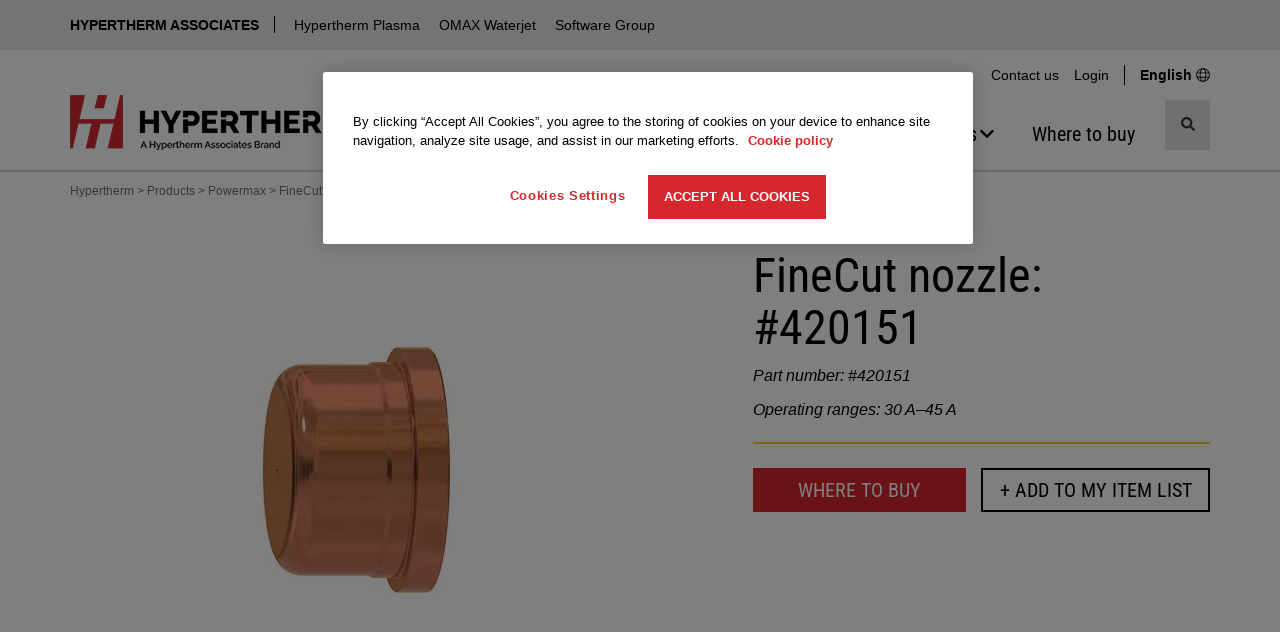

--- FILE ---
content_type: text/html; charset=utf-8
request_url: https://www.hypertherm.com/hypertherm/powermax/nozzle-duramax-hyamp-30-45-a-finecut/
body_size: 18814
content:


<!DOCTYPE html>
<html lang="en" class="">
<head>
    <script>
        window.dataLayer = window.dataLayer || [];
        window.dataLayer.push({
        'region': 'NA',
        'language': 'English'
        });
        var currentLanguage = "en";
        var currentRegion = "NA";
        var wtKey = "f05a9bd227d74ef18a0c17cd60bb185d-9e1d9f26-578f-42e5-83dd-8517f54568c5-7144";
        var wtOrg = "dff295e7-adf1-4221-9ea0-8405bdbfb5df";
    </script>



<script src="/dist/js/initialize-cc.min.js?v=QBkOP-2iYYo7w6snlVq3pVi0LMX5QjHGBSriLdDDGzc"></script>


<style>
    @font-face {
        font-display: swap;
        font-family: 'Roboto Condensed';
        font-style: normal;
        font-weight: 400;
        src: url('/dist/fonts/roboto-condensed-v30-latin-regular.woff2') format('woff2');
    }
</style>
    <script src="/jsl10n/deep-merge.js"></script><script src="/jsl10n/JsResources.Translations"></script>

<!-- Google Tag Manager -->
<script>(function(w,d,s,l,i){w[l]=w[l]||[];w[l].push({'gtm.start':
new Date().getTime(),event:'gtm.js'});var f=d.getElementsByTagName(s)[0],
j=d.createElement(s),dl=l!='dataLayer'?'&l='+l:'';j.async=true;j.src=
'https://www.googletagmanager.com/gtm.js?id='+i+dl+ '&gtm_auth=pfxQH4YlE8ICFolhKviDkA&gtm_preview=env-1&gtm_cookies_win=x';f.parentNode.insertBefore(j,f);
})(window,document,'script','dataLayer','GTM-WKZML4');</script>
<!-- End Google Tag Manager -->
    

<meta http-equiv="Content-Type" content="text/html" charset="utf-8" />
<meta http-equiv="X-UA-Compatible" content="IE=Edge" />
<title>Nozzle, Duramax Hyamp, 30-45 A, FineCut, #420151</title>


    <link rel="icon" href="/favicon.ico" sizes="any">
    <!-- 32x32 -->
    <link rel="icon" href="/icon.svg" type="image/svg+xml">
    <link rel="apple-touch-icon" href="/apple-touch-icon.png">
    <!-- 180x180 -->
    <link rel="manifest" href="/manifest.webmanifest">
    <meta name="apple-mobile-web-app-title" content="Hypertherm">
    <Meta name="baidu-site-verification" content="kiPfzB1u7G" />
    <meta name="yandex-verification" content="5b5a4315fe3239bb" />
    <meta name="p:domain_verify" content="2fcc486e0b13a9b25efc80427619e3c7" />
    <meta name="facebook-domain-verification" content="fuzs0dec7hl1omgayyp0zo4vye1hzk" />


<meta name="description" content="Hypertherm | FineCut nozzle: #420151 | Operating ranges: 30 A&amp;ndash;45 A">

<!-- Facebook metadata -->
<meta property="og:title" content="Nozzle, Duramax Hyamp, 30-45 A, FineCut, #420151" />
<meta property="og:description" content="Hypertherm | FineCut nozzle: #420151 | Operating ranges: 30 A&amp;ndash;45 A" />
<meta property="og:url" content="https://www.hypertherm.com/hypertherm/powermax/nozzle-duramax-hyamp-30-45-a-finecut/" />
    <meta property="og:image" content="https://www.hypertherm.com/contentassets/864ec88dcf1f454f8d6bf4ee2b50c53f/nozzle-duramax-hyamp-30-45-a-finecut-177.jpg" />

<meta name="viewport" content="width=device-width, initial-scale=1" />

<link rel="search" type="application/opensearchdescription+xml" href="/opensearch.xml" title="Hypertherm Search">

<link rel="canonical" href="https://www.hypertherm.com/hypertherm/powermax/nozzle-duramax-hyamp-30-45-a-finecut/" />


<link rel="alternate" href="https://www.hypertherm.com/hypertherm/powermax/nozzle-duramax-hyamp-30-45-a-finecut/" hreflang="en" />
<link rel="alternate" href="https://www.hypertherm.com/es/hypertherm/powermax/nozzle-duramax-hyamp-30-45-a-finecut/" hreflang="es" />
<link rel="alternate" href="https://www.hypertherm.com/fr/hypertherm/powermax/nozzle-duramax-hyamp-30-45-a-finecut/" hreflang="fr" />
<link rel="alternate" href="https://www.hypertherm.com/pt/hypertherm/powermax/nozzle-duramax-hyamp-30-45-a-finecut/" hreflang="pt" />
<link rel="alternate" href="https://www.hypertherm.com/de/hypertherm/powermax/nozzle-duramax-hyamp-30-45-a-finecut/" hreflang="de" />
<link rel="alternate" href="https://www.hypertherm.com/it/hypertherm/powermax/nozzle-duramax-hyamp-30-45-a-finecut/" hreflang="it" />
<link rel="alternate" href="https://www.hypertherm.com/pl/hypertherm/powermax/nozzle-duramax-hyamp-30-45-a-finecut/" hreflang="pl" />
<link rel="alternate" href="https://www.hypertherm.com/ru/hypertherm/powermax/nozzle-duramax-hyamp-30-45-a-finecut/" hreflang="ru" />
<link rel="alternate" href="https://www.hypertherm.com/zh/hypertherm/powermax/nozzle-duramax-hyamp-30-45-a-finecut/" hreflang="zh" />
<link rel="alternate" href="https://www.hypertherm.com/ko/hypertherm/powermax/nozzle-duramax-hyamp-30-45-a-finecut/" hreflang="ko" />
<link rel="alternate" href="https://www.hypertherm.com/ja/hypertherm/powermax/nozzle-duramax-hyamp-30-45-a-finecut/" hreflang="ja" />
<link rel="alternate" href="https://www.hypertherm.com/tr/hypertherm/powermax/nozzle-duramax-hyamp-30-45-a-finecut/" hreflang="tr" />
 <link rel="alternate" href="https://www.hypertherm.com/hypertherm/powermax/nozzle-duramax-hyamp-30-45-a-finecut/" hreflang="x-default" />


    <script>
!function(T,l,y){var S=T.location,k="script",D="instrumentationKey",C="ingestionendpoint",I="disableExceptionTracking",E="ai.device.",b="toLowerCase",w="crossOrigin",N="POST",e="appInsightsSDK",t=y.name||"appInsights";(y.name||T[e])&&(T[e]=t);var n=T[t]||function(d){var g=!1,f=!1,m={initialize:!0,queue:[],sv:"5",version:2,config:d};function v(e,t){var n={},a="Browser";return n[E+"id"]=a[b](),n[E+"type"]=a,n["ai.operation.name"]=S&&S.pathname||"_unknown_",n["ai.internal.sdkVersion"]="javascript:snippet_"+(m.sv||m.version),{time:function(){var e=new Date;function t(e){var t=""+e;return 1===t.length&&(t="0"+t),t}return e.getUTCFullYear()+"-"+t(1+e.getUTCMonth())+"-"+t(e.getUTCDate())+"T"+t(e.getUTCHours())+":"+t(e.getUTCMinutes())+":"+t(e.getUTCSeconds())+"."+((e.getUTCMilliseconds()/1e3).toFixed(3)+"").slice(2,5)+"Z"}(),iKey:e,name:"Microsoft.ApplicationInsights."+e.replace(/-/g,"")+"."+t,sampleRate:100,tags:n,data:{baseData:{ver:2}}}}var h=d.url||y.src;if(h){function a(e){var t,n,a,i,r,o,s,c,u,p,l;g=!0,m.queue=[],f||(f=!0,t=h,s=function(){var e={},t=d.connectionString;if(t)for(var n=t.split(";"),a=0;a<n.length;a++){var i=n[a].split("=");2===i.length&&(e[i[0][b]()]=i[1])}if(!e[C]){var r=e.endpointsuffix,o=r?e.location:null;e[C]="https://"+(o?o+".":"")+"dc."+(r||"services.visualstudio.com")}return e}(),c=s[D]||d[D]||"",u=s[C],p=u?u+"/v2/track":d.endpointUrl,(l=[]).push((n="SDK LOAD Failure: Failed to load Application Insights SDK script (See stack for details)",a=t,i=p,(o=(r=v(c,"Exception")).data).baseType="ExceptionData",o.baseData.exceptions=[{typeName:"SDKLoadFailed",message:n.replace(/\./g,"-"),hasFullStack:!1,stack:n+"\nSnippet failed to load ["+a+"] -- Telemetry is disabled\nHelp Link: https://go.microsoft.com/fwlink/?linkid=2128109\nHost: "+(S&&S.pathname||"_unknown_")+"\nEndpoint: "+i,parsedStack:[]}],r)),l.push(function(e,t,n,a){var i=v(c,"Message"),r=i.data;r.baseType="MessageData";var o=r.baseData;return o.message='AI (Internal): 99 message:"'+("SDK LOAD Failure: Failed to load Application Insights SDK script (See stack for details) ("+n+")").replace(/\"/g,"")+'"',o.properties={endpoint:a},i}(0,0,t,p)),function(e,t){if(JSON){var n=T.fetch;if(n&&!y.useXhr)n(t,{method:N,body:JSON.stringify(e),mode:"cors"});else if(XMLHttpRequest){var a=new XMLHttpRequest;a.open(N,t),a.setRequestHeader("Content-type","application/json"),a.send(JSON.stringify(e))}}}(l,p))}function i(e,t){f||setTimeout(function(){!t&&m.core||a()},500)}var e=function(){var n=l.createElement(k);n.src=h;var e=y[w];return!e&&""!==e||"undefined"==n[w]||(n[w]=e),n.onload=i,n.onerror=a,n.onreadystatechange=function(e,t){"loaded"!==n.readyState&&"complete"!==n.readyState||i(0,t)},n}();y.ld<0?l.getElementsByTagName("head")[0].appendChild(e):setTimeout(function(){l.getElementsByTagName(k)[0].parentNode.appendChild(e)},y.ld||0)}try{m.cookie=l.cookie}catch(p){}function t(e){for(;e.length;)!function(t){m[t]=function(){var e=arguments;g||m.queue.push(function(){m[t].apply(m,e)})}}(e.pop())}var n="track",r="TrackPage",o="TrackEvent";t([n+"Event",n+"PageView",n+"Exception",n+"Trace",n+"DependencyData",n+"Metric",n+"PageViewPerformance","start"+r,"stop"+r,"start"+o,"stop"+o,"addTelemetryInitializer","setAuthenticatedUserContext","clearAuthenticatedUserContext","flush"]),m.SeverityLevel={Verbose:0,Information:1,Warning:2,Error:3,Critical:4};var s=(d.extensionConfig||{}).ApplicationInsightsAnalytics||{};if(!0!==d[I]&&!0!==s[I]){var c="onerror";t(["_"+c]);var u=T[c];T[c]=function(e,t,n,a,i){var r=u&&u(e,t,n,a,i);return!0!==r&&m["_"+c]({message:e,url:t,lineNumber:n,columnNumber:a,error:i}),r},d.autoExceptionInstrumented=!0}return m}(y.cfg);function a(){y.onInit&&y.onInit(n)}(T[t]=n).queue&&0===n.queue.length?(n.queue.push(a),n.trackPageView({})):a()}(window,document,{src: "https://js.monitor.azure.com/scripts/b/ai.2.gbl.min.js", crossOrigin: "anonymous", cfg: {instrumentationKey:'34e420bb-1e5e-4e4f-8032-ac88a47de762', disableCookiesUsage: false }});
</script>


    
    <script src="/dist/js/head.min.js?v=e_a4mOBNt2MryBpBm8g4hNN5ZNEaCDanOst2VDFTGqw"></script>
    <script>
    window.__appInsightsConfig = {
        connectionString: "InstrumentationKey=34e420bb-1e5e-4e4f-8032-ac88a47de762;IngestionEndpoint=https://eastus-8.in.applicationinsights.azure.com/;LiveEndpoint=https://eastus.livediagnostics.monitor.azure.com/;ApplicationId=fdce549c-1ab9-4131-b321-16ac6592359b",
        enableDebug: false
    };
</script>

    
        <script>
            window.dataLayer = window.dataLayer || [];
            window.dataLayer.push({
                    'region': 'NA',
                'language': 'English',
                'productLine': 'Powermax',
                'productName': 'FineCut nozzle: #420151'
            });
        </script>



    <link rel="stylesheet" href="/dist/css/styles-hypertherm.min.css?v=zYaXa8GnzCvKYhG-93jafVY6EefPzYo3HMH5_kGsgeY" />


        <script>
            var productInterestData = {};
        </script>
</head>
<body data-js-enabled="false" class="hypertherm">
<!-- Google Tag Manager (noscript) -->
<noscript><iframe src="https://www.googletagmanager.com/ns.html?id=GTM-WKZML4&gtm_auth=pfxQH4YlE8ICFolhKviDkA&gtm_preview=env-1&gtm_cookies_win=x"
height="0" width="0" style="display:none;visibility:hidden"></iframe></noscript>
<!-- End Google Tag Manager (noscript) -->



    







    <header>

    <nav class="technology-nav" aria-label="Technology">
        <div class="container-fluid background-gray-bg">
            <div class="row">
                <div class="col-xs-12 no-gutter-xs">
                    <div class="container">
                        <div class="row">
                            <div class="col-xs-12 technology-nav-links">
                                <a class="btn-toggle visible-xs visible-sm collapsed" role="button" data-toggle="collapse" href="#technologyDropdown" aria-expanded="false" aria-controls="technologyDropdown">
                                    HYPERTHERM ASSOCIATES
                                </a>
                                <div class="collapse dont-collapse-sm" id="technologyDropdown">
                                    <ul>
                                            <li><a href="https://www.hyperthermassociates.com/" title="Hypertherm Associates">Hypertherm Associates</a></li>
                                            <li><a href="/" title="Hypertherm Plasma">Hypertherm Plasma</a></li>
                                            <li><a href="https://www.omax.com/" target="_blank" title="OMAX Waterjet">OMAX Waterjet</a></li>
                                            <li><a href="/products/software/" title="Software Group">Software Group</a></li>
                                    </ul>
                                </div>
                            </div>
                        </div>
                    </div>
                </div>
            </div>
        </div>
    </nav>




        <div class="container hidden-xs hidden-sm">
            <div class="row">
                <div class="col-md-12 hidden-xs hidden-sm">
                    <nav class="utility-menu" aria-label="Utility">
                        <ul class="nav navbar-nav">
                                <li><a href="/contact-us/">Contact us</a></li>

                            <li class="logged-out form-action" style="">
                                <a role="button" data-toggle="collapse" href="#desktopLoginBlock-ht-toplinks-login-form" aria-expanded="false" aria-controls="desktopLoginBlock-ht-toplinks-login-form">Login</a>
                            </li>
                            <li class="logged-in welcome" style="display: none !important">
                                <a role="button" data-toggle="collapse" href="#desktopLoginBlock-ht-toplinks-logout-form" aria-expanded="false" aria-controls="desktopLoginBlock-ht-toplinks-logout-form">
                                    Welcome 
                                </a>
                            </li>

                            <li class="change-region-language">
                                <a href="/global-landing-page/">
                                    <span>
                                    English
                                    </span>
                                    <span class="svgsprite"><svg aria-hidden="true" focusable="false">
                <use xlink:href="/dist/spritemap.svg#globe"></use>
            </svg></span>
                                </a>
                            </li>

                        </ul>





<div class="toplinks-login desktop logged-out">
    <div id="desktopLoginBlock-ht-toplinks-login-form" class="login-form panel-collapse collapse ">
        <form data-login-form name="login" method="post" action="/Login/Login" novalidate>
            <input name="__RequestVerificationToken" type="hidden" value="CfDJ8O_GDUZwEG5ElyZvLB8DG28geua3zgp1XK88XrGj8DkG-rtmKWShpVRrh4l4D7v3HrKb3dOWo51qtqL6GJMONT6Ynj6DqnkhYk4pKYzcpV4LFz3P193xLzYALIoBKYyUZ2KQUUNFfNXHzAMLjH7I7jg" />

            <h4>Login</h4>
            <div class="form-group Form__Element">
                <label>Username</label>
                <input title="Username" type="text" autocomplete="username" class="form-control" name="username" required="required" />
            </div>
            <div class="form-group Form__Element">
                <label>Password</label>
                <input title="Password" type="password" autocomplete="password" class="form-control" name="password" required="required" />
            </div>
            <div class="form-group">
                
                <button name="submitBtn" type="submit" class="btn btn-primary btn-block" loading-spinner data-loading-text="&lt;svg xmlns=&quot;http://www.w3.org/2000/svg&quot; width=&quot;1em&quot; height=&quot;1em&quot; viewBox=&quot;0 0 24 24&quot;&gt;&lt;path fill=&quot;currentColor&quot; d=&quot;M12,1A11,11,0,1,0,23,12,11,11,0,0,0,12,1Zm0,19a8,8,0,1,1,8-8A8,8,0,0,1,12,20Z&quot; opacity=&quot;0.25&quot;/&gt;&lt;path fill=&quot;currentColor&quot; d=&quot;M12,4a8,8,0,0,1,7.89,6.7A1.53,1.53,0,0,0,21.38,12h0a1.5,1.5,0,0,0,1.48-1.75,11,11,0,0,0-21.72,0A1.5,1.5,0,0,0,2.62,12h0a1.53,1.53,0,0,0,1.49-1.3A8,8,0,0,1,12,4Z&quot;&gt;&lt;animateTransform attributeName=&quot;transform&quot; dur=&quot;0.75s&quot; repeatCount=&quot;indefinite&quot; type=&quot;rotate&quot; values=&quot;0 12 12;360 12 12&quot;/&gt;&lt;/path&gt;&lt;/svg&gt;">Login</button>
            </div>
            <a target="_blank" href="https://xnet.hypertherm.com/Xnet/register.jsp?locale=en">Create an Account</a><br />
            <a target="_blank" href="https://xnet.hypertherm.com/Xnet/passwordRecover.jsp?locale=en">Forgot your password?</a>
        </form>
    </div>

    <div id="desktopLoginBlock-ht-toplinks-logout-form" class="desktop logout-form panel-collapse collapse">
        <form name="logout" method="post" action="/Login/Logout">
            <input name="__RequestVerificationToken" type="hidden" value="CfDJ8O_GDUZwEG5ElyZvLB8DG28geua3zgp1XK88XrGj8DkG-rtmKWShpVRrh4l4D7v3HrKb3dOWo51qtqL6GJMONT6Ynj6DqnkhYk4pKYzcpV4LFz3P193xLzYALIoBKYyUZ2KQUUNFfNXHzAMLjH7I7jg" />

            <ul class="list-group">
                <li class="list-group-item">
                    <a target="_blank" href="https://xnet.hypertherm.com/Xnet/login.jsp?authToken=&locale=en">Xnet home</a>
                </li>
                <li class="list-group-item">
                    <a target="_blank" href="https://xnet.hypertherm.com/Xnet/myAccount.jsp">My Account</a>
                </li>
                <li class="list-group-item">
                    <input type="submit" name="logout" title="Logout" value="Logout" />
                </li>
            </ul>
        </form>
    </div>
    <div class="clearfix"></div>
</div>
                    </nav>
                </div>
            </div>
        </div>

        <div class="container">
            <nav class="navbar navbar-default navigation-row" aria-label="Main">
                <div class="navbar-header">

                    <div class="header-logo">
                               <a href="/" aria-label="Hypertherm"> 
                            <picture>
                                <source media="(min-width: 768px)" srcset="/contentassets/58580b981deb45b6b9cf8eb3710d9b67/logo_ht-technology_rgb_282x55.png" width="282" height="55">

                                    <source media="(max-width: 767.98px)" srcset="/contentassets/58580b981deb45b6b9cf8eb3710d9b67/logo_ht-technology_rgb-250x47.png" width="250" height="47">

                                <img src="/contentassets/58580b981deb45b6b9cf8eb3710d9b67/logo_ht-technology_rgb_282x55.png" alt="Hypertherm" width="282" height="55" decoding="async" fetchpriority="high" class="img-responsive">
                            </picture>
                                </a>
                    </div>

                    <!-- mobile only search button -->
                    <button type="button" class="mobile-search-btn navbar-toggle" data-toggle="collapse" data-target="#search-menu" aria-label="Toggle search">
                        <span class="sr-only">Toggle search</span>
                        <span class="svgsprite"><svg aria-hidden="true" focusable="false">
                <use xlink:href="/dist/spritemap.svg#search"></use>
            </svg></span>
                    </button>
                    <!-- end mobile only-->

                    <button type="button" class="mobile-menu-btn navbar-toggle" data-toggle="collapse" data-target="#main-navbar" aria-label="Toggle navigation">
                        <span class="sr-only">Toggle navigation</span>
                        <span class="icon-bar"></span>
                        <span class="icon-bar"></span>
                        <span class="icon-bar"></span>
                    </button>
                    
                </div>

                <!-- mobile only search -->

    <div class="collapse navbar-collapse site-search site-search-mobile" id="search-menu">
        <div>
            <search class="search-input-mobile">

                <form role="search" action="/search/" method="get" autocomplete="off">
                    <input type="hidden" name="searchtype" value="all" />
                    <input type="hidden" name="sort" value="relevancy" />
                    <div class="input-group">

                        <input type="search"
                               aria-label="search"
                               name="search"
                               data-suggestive-search="/Autocomplete/Search"
                               class="form-control search has-feedback"
                               placeholder="Search products and more..."
                               required />

                        <span class="form-control-clear form-control-feedback is-hidden"><span class="clear-search svgsprite"><svg aria-hidden="true" focusable="false">
                <use xlink:href="/dist/spritemap.svg#times"></use>
            </svg></span></span>

                        <div class="input-group-btn search">
                            <button type="submit" class="btn btn-default" title="Search">
                                <span class="svgsprite"><svg aria-hidden="true" focusable="false">
                <use xlink:href="/dist/spritemap.svg#search"></use>
            </svg></span>
                            </button>
                        </div>

                    </div>
                </form>

                <div class="search-types toggle-content">
                    <ul>
                        <li class="active"><a data-value="all" href="#">All</a></li>
                        <li><a data-value="products" href="#">Products</a></li>
                        <li><a data-value="documents" href="#">Documents</a></li>
                    </ul>
                </div>
            </search>

            <div class="clearfix"></div>
        </div>
    </div>
                <!-- end mobile only -->


                <div class="navigation-group-wrap">

                    <div class="collapse navbar-collapse main-nav" id="main-navbar">

                        <!-- mobile only login -->
                        <div class="visible-xs visible-sm">




<div id="mobileLoginBlock" class="toplinks-login logged-out">

        <h4 style="" class="logged-in">Welcome </h4>

    <div class="action-row">
            <div class="logged-out form-action" style="">
                <a role="button" data-toggle="collapse" href="#mobileLoginBlock-ht-toplinks-login-form" aria-expanded="false" aria-controls="mobileLoginBlock-ht-toplinks-login-form">
                    Login
                </a>
            </div>
            <div class="logged-in form-action" style="">
                <a target="_blank" href="https://xnet.hypertherm.com/Xnet/login.jsp?authToken=&locale=en">Xnet home</a>
            </div>
            <div class="logged-in form-action" style="">
                <a target="_blank" href="https://xnet.hypertherm.com/Xnet/myAccount.jsp">My Account</a>
            </div>
            <div class="logged-in form-action" style="">
                <form name="mobileLogout" class="mobile logout-form" method="post" action="/Login/Logout">
                    <input name="__RequestVerificationToken" type="hidden" value="CfDJ8O_GDUZwEG5ElyZvLB8DG28geua3zgp1XK88XrGj8DkG-rtmKWShpVRrh4l4D7v3HrKb3dOWo51qtqL6GJMONT6Ynj6DqnkhYk4pKYzcpV4LFz3P193xLzYALIoBKYyUZ2KQUUNFfNXHzAMLjH7I7jg" />

                    <input type="submit" name="logout" title="Logout" value="Logout" />
                </form>
            </div>

            <div class="language-action">
                <a href="/global-landing-page/">
                    <span class="bold">
                        English
                    </span>
                    <span class="svgsprite"><svg aria-hidden="true" focusable="false">
                <use xlink:href="/dist/spritemap.svg#globe"></use>
            </svg></span>
                </a>
            </div>

    </div>
    <div id="mobileLoginBlock-ht-toplinks-login-form" class="login-form panel-collapse collapse multi-collapse ">

        <form data-login-form name="login" method="post" action="/Login/Login" novalidate>
            <input name="__RequestVerificationToken" type="hidden" value="CfDJ8O_GDUZwEG5ElyZvLB8DG28geua3zgp1XK88XrGj8DkG-rtmKWShpVRrh4l4D7v3HrKb3dOWo51qtqL6GJMONT6Ynj6DqnkhYk4pKYzcpV4LFz3P193xLzYALIoBKYyUZ2KQUUNFfNXHzAMLjH7I7jg" />
            <h4>Login</h4>
            <div class="form-group Form__Element">
                <label>Username</label>
                <input type="text" title="Username" autocomplete="username" class="form-control" name="username" required="required" />
            </div>
            <div class="form-group Form__Element">
                <label>Password</label>
                <input title="Password" type="password" autocomplete="password" class="form-control" name="password" required="required" />
            </div>
            <div class="form-group">
                <button name="submitBtn" type="submit" class="btn btn-primary btn-block" loading-spinner data-loading-text="&lt;svg xmlns=&quot;http://www.w3.org/2000/svg&quot; width=&quot;1em&quot; height=&quot;1em&quot; viewBox=&quot;0 0 24 24&quot;&gt;&lt;path fill=&quot;currentColor&quot; d=&quot;M12,1A11,11,0,1,0,23,12,11,11,0,0,0,12,1Zm0,19a8,8,0,1,1,8-8A8,8,0,0,1,12,20Z&quot; opacity=&quot;0.25&quot;/&gt;&lt;path fill=&quot;currentColor&quot; d=&quot;M12,4a8,8,0,0,1,7.89,6.7A1.53,1.53,0,0,0,21.38,12h0a1.5,1.5,0,0,0,1.48-1.75,11,11,0,0,0-21.72,0A1.5,1.5,0,0,0,2.62,12h0a1.53,1.53,0,0,0,1.49-1.3A8,8,0,0,1,12,4Z&quot;&gt;&lt;animateTransform attributeName=&quot;transform&quot; dur=&quot;0.75s&quot; repeatCount=&quot;indefinite&quot; type=&quot;rotate&quot; values=&quot;0 12 12;360 12 12&quot;/&gt;&lt;/path&gt;&lt;/svg&gt;">Login</button>
            </div>
            <a target="_blank" href="https://xnet.hypertherm.com/Xnet/register.jsp?locale=en">Create an Account</a>

            <br>
            <a target="_blank" href="https://xnet.hypertherm.com/Xnet/passwordRecover.jsp?locale=en">Forgot your password?</a>
        </form>
    </div>
    <div class="clearfix"></div>
</div>                        </div>
                        <!-- end mobile only-->

                        <!-- main navigation -->
                        <ul class="nav navbar-nav">


<li class="nav-item dropdown mega-menu">

        <button type="button" class="nav-link" aria-haspopup="true" aria-expanded="false" aria-controls="314843">
            <span class="nav-text">Products</span>
            <span class="svgsprite"><svg aria-hidden="true" focusable="false">
                <use xlink:href="/dist/spritemap.svg#chevron-down"></use>
            </svg></span>
        </button>


            <div class="dropdown-menu dropdown-mega-menu" id="314843">
                            <div class="dropdown-menu-list">


    <a href="/products/" title="Browse by product type" class="nav-link">
        <span class="nav-text">Browse by product type</span>
    </a>

    <ul class="nav-links " id="314853">
            <li>
                <a href="/products/plasma-cutting-and-gouging-systems/" title="Plasma Systems" class="nav-link"><span class="nav-text">Plasma Systems</span></a>
            </li>
            <li>
                <a href="/products/software/" title="CAD/CAM Software" class="nav-link"><span class="nav-text">CAD/CAM Software</span></a>
            </li>
            <li>
                <a href="/products/motion-controls/" title="CNCs &amp; Height Controls" class="nav-link"><span class="nav-text">CNCs &amp; Height Controls</span></a>
            </li>
            <li>
                <a href="/products/?DefaultProductWebType=Torches&#x2B;and&#x2B;cutting&#x2B;heads" title="Torches" class="nav-link"><span class="nav-text">Torches</span></a>
            </li>
            <li>
                <a href="/products/?DefaultProductWebType=Accessories" title="Accessories" class="nav-link"><span class="nav-text">Accessories</span></a>
            </li>

            <li>
                <a href="/products/" title="View all products" class="nav-link nav-link-viewall"><span class="nav-text">View all products</span></a>
            </li>
    </ul>
                            </div>
                            <div class="dropdown-menu-list">


    <a href="/products/" title="Browse by product line" class="nav-link">
        <span class="nav-text">Browse by product line</span>
    </a>

    <ul class="nav-links " id="314852">
            <li>
                <a href="/products/?DefaultProductLine=XPR" title="XPR Plasma" class="nav-link"><span class="nav-text">XPR Plasma</span></a>
            </li>
            <li>
                <a href="/products/?DefaultProductLine=HyPerformance" title="HPR Plasma" class="nav-link"><span class="nav-text">HPR Plasma</span></a>
            </li>
            <li>
                <a href="/products/?DefaultProductLine=Powermax" title="Powermax Plasma" class="nav-link"><span class="nav-text">Powermax Plasma</span></a>
            </li>
            <li>
                <a href="/products/?DefaultProductLine=LongLife" title="MAXPRO Plasma" class="nav-link"><span class="nav-text">MAXPRO Plasma</span></a>
            </li>
            <li>
                <a href="/products/?DefaultProductLine=ProNest" title="ProNest Software" class="nav-link"><span class="nav-text">ProNest Software</span></a>
            </li>
            <li>
                <a href="/products/?DefaultProductLine=EDGE" title="EDGE Connect CNC" class="nav-link"><span class="nav-text">EDGE Connect CNC</span></a>
            </li>

            <li>
                <a href="/products/" title="View all products" class="nav-link nav-link-viewall"><span class="nav-text">View all products</span></a>
            </li>
    </ul>
                            </div>
                            <div class="dropdown-menu-list">


    <a href="/solutions/consumables-and-torches/" title="About consumables" class="nav-link">
        <span class="nav-text">About consumables</span>
    </a>

    <ul class="nav-links " id="314854">
            <li>
                <a href="/solutions/consumables-and-torches/for-powermax-and-max-systems/" title="Powermax &amp; &lt;125 amps MAX plasma" class="nav-link"><span class="nav-text">Powermax &amp; &lt;125 amps MAX plasma</span></a>
            </li>
            <li>
                <a href="/solutions/consumables-and-torches/for-automated-plasma-systems/" title="XPR, HPR, MAXPRO &amp; other plasma" class="nav-link"><span class="nav-text">XPR, HPR, MAXPRO &amp; other plasma</span></a>
            </li>
            <li>
                <a href="/solutions/consumables-and-torches/centricut-laser-consumables/" title="Centricut laser consumables" class="nav-link"><span class="nav-text">Centricut laser consumables</span></a>
            </li>

    </ul>
                            </div>
                            <div class="dropdown-menu-list gray-background-list">



    <ul class="nav-links " id="314855">
            <li>
                <a href="/Download?fileId=HYP108928" title="Download Powermax/MAX systems catalog" class="nav-link"><span class="nav-text">Download Powermax/MAX systems catalog</span></a>
            </li>
            <li>
                <a href="/Download?fileId=HYP105524" title="Download automated plasma systems catalog" class="nav-link"><span class="nav-text">Download automated plasma systems catalog</span></a>
            </li>
            <li>
                <a href="/Download?fileId=HYP105455" title="Download Centricut laser consumables catalog" class="nav-link"><span class="nav-text">Download Centricut laser consumables catalog</span></a>
            </li>

    </ul>
                            </div>
            </div>
</li>

<li class="nav-item dropdown mega-menu">

        <button type="button" class="nav-link" aria-haspopup="true" aria-expanded="false" aria-controls="314845">
            <span class="nav-text">Solutions</span>
            <span class="svgsprite"><svg aria-hidden="true" focusable="false">
                <use xlink:href="/dist/spritemap.svg#chevron-down"></use>
            </svg></span>
        </button>


            <div class="dropdown-menu dropdown-mega-menu" id="314845">
                            <div class="dropdown-menu-list">


    <a href="/solutions/applications/" title="Applications" class="nav-link">
        <span class="nav-text">Applications</span>
    </a>

    <ul class="nav-links " id="314864">
            <li>
                <a href="/solutions/applications/cast-trimming/" title="Cast trimming with plasma" class="nav-link"><span class="nav-text">Cast trimming with plasma</span></a>
            </li>
            <li>
                <a href="/solutions/applications/3d-cutting/" title="Robot plasma cutting" class="nav-link"><span class="nav-text">Robot plasma cutting</span></a>
            </li>
            <li>
                <a href="/solutions/applications/cobot-plasma-cutting/" title="Cobot plasma cutting" class="nav-link"><span class="nav-text">Cobot plasma cutting</span></a>
            </li>
            <li>
                <a href="/solutions/applications/bevel-cutting/" title="Plasma beveling" class="nav-link"><span class="nav-text">Plasma beveling</span></a>
            </li>
            <li>
                <a href="/solutions/applications/gouging/" title="Plasma gouging" class="nav-link"><span class="nav-text">Plasma gouging</span></a>
            </li>

            <li>
                <a href="/solutions/applications/" title="View all applications" class="nav-link nav-link-viewall"><span class="nav-text">View all applications</span></a>
            </li>
    </ul>
                            </div>
                            <div class="dropdown-menu-list">


    <a href="/solutions/industries/" title="Industries" class="nav-link">
        <span class="nav-text">Industries</span>
    </a>

    <ul class="nav-links " id="314865">
            <li>
                <a href="/solutions/industries/construction-equipment/" title="Heavy equipment" class="nav-link"><span class="nav-text">Heavy equipment</span></a>
            </li>
            <li>
                <a href="/solutions/industries/pressure-vessel/" title="Industrial pressure vessels" class="nav-link"><span class="nav-text">Industrial pressure vessels</span></a>
            </li>
            <li>
                <a href="/solutions/industries/general-fabricators-and-job-shops/" title="Job shops" class="nav-link"><span class="nav-text">Job shops</span></a>
            </li>
            <li>
                <a href="/solutions/industries/steel-service-centers/" title="Steel service centers" class="nav-link"><span class="nav-text">Steel service centers</span></a>
            </li>
            <li>
                <a href="/solutions/industries/shipbuilding/" title="Shipbuilding" class="nav-link"><span class="nav-text">Shipbuilding</span></a>
            </li>
            <li>
                <a href="/solutions/industries/structural-steel/" title="Structural steel" class="nav-link"><span class="nav-text">Structural steel</span></a>
            </li>

            <li>
                <a href="/solutions/industries/" title="View all industries" class="nav-link nav-link-viewall"><span class="nav-text">View all industries</span></a>
            </li>
    </ul>
                            </div>
                            <div class="dropdown-menu-list">


    <a href="/solutions/technology/" title="Technology" class="nav-link">
        <span class="nav-text">Technology</span>
    </a>

    <ul class="nav-links " id="314867">
            <li>
                <a href="/solutions/technology/cutting-process-overview/" title="Cutting overview" class="nav-link"><span class="nav-text">Cutting overview</span></a>
            </li>
            <li>
                <a href="/solutions/technology/plasma-technology/" title="Plasma technology" class="nav-link"><span class="nav-text">Plasma technology</span></a>
            </li>
            <li>
                <a href="/solutions/technology/choosing-a-cnc-plasma-table/" title="Choosing a CNC plasma table" class="nav-link"><span class="nav-text">Choosing a CNC plasma table</span></a>
            </li>
            <li>
                <a href="/solutions/technology/choosing-a-cutting-process/" title="Choosing a cutting process" class="nav-link"><span class="nav-text">Choosing a cutting process</span></a>
            </li>
            <li>
                <a href="/solutions/technology/cam-software/" title="Software" class="nav-link"><span class="nav-text">Software</span></a>
            </li>
            <li>
                <a href="/solutions/technology/plasma-technology/plasma-vs-laser/" title="Plasma vs fiber laser" class="nav-link"><span class="nav-text">Plasma vs fiber laser</span></a>
            </li>
            <li>
                <a href="/solutions/technology/plasma-technology/plasma-vs-oxyfuel/" title="Plasma vs oxyfuel" class="nav-link"><span class="nav-text">Plasma vs oxyfuel</span></a>
            </li>
            <li>
                <a href="/solutions/technology/smart-factory-solutions/" title="Smart Factory solutions" class="nav-link"><span class="nav-text">Smart Factory solutions</span></a>
            </li>

            <li>
                <a href="/solutions/technology/" title="View all education" class="nav-link nav-link-viewall"><span class="nav-text">View all education</span></a>
            </li>
    </ul>
                            </div>
                            <div class="dropdown-menu-list gray-background-list">



    <ul class="nav-links " id="314866">
            <li>
                <a href="/solutions/about-our-products/surecut-technology/" title="About SureCut technology" class="nav-link"><span class="nav-text">About SureCut technology</span></a>
            </li>
            <li>
                <a href="/solutions/technology/choosing-a-cutting-process/" title="Compare cutting technologies" class="nav-link"><span class="nav-text">Compare cutting technologies</span></a>
            </li>
            <li>
                <a href="/resources/more-resources/?type=CustomerStory" title="Customer stories" class="nav-link"><span class="nav-text">Customer stories</span></a>
            </li>

    </ul>
                            </div>
            </div>
</li>

<li class="nav-item dropdown mega-menu">

        <button type="button" class="nav-link" aria-haspopup="true" aria-expanded="false" aria-controls="314844">
            <span class="nav-text">Resources</span>
            <span class="svgsprite"><svg aria-hidden="true" focusable="false">
                <use xlink:href="/dist/spritemap.svg#chevron-down"></use>
            </svg></span>
        </button>


            <div class="dropdown-menu dropdown-mega-menu" id="314844">
                            <div class="dropdown-menu-list">


    <a href="/resources/system-support/" title="System support" class="nav-link">
        <span class="nav-text">System support</span>
    </a>

    <ul class="nav-links " id="314862">
            <li>
                <a href="/resources/resources-by-product/" title="Support by product" class="nav-link"><span class="nav-text">Support by product</span></a>
            </li>
            <li>
                <a href="/resources/system-support/product-registration/" title="Product registration" class="nav-link"><span class="nav-text">Product registration</span></a>
            </li>
            <li>
                <a href="/resources/system-support/service-parts/" title="Service parts" class="nav-link"><span class="nav-text">Service parts</span></a>
            </li>
            <li>
                <a href="/resources/system-support/maintenance-and-use/" title="Maintenance and use" class="nav-link"><span class="nav-text">Maintenance and use</span></a>
            </li>
            <li>
                <a href="/resources/system-support/where-to-service-and-repair/" title="Where to service and repair" class="nav-link"><span class="nav-text">Where to service and repair</span></a>
            </li>
            <li>
                <a href="/resources/system-support/warranty-information/" title="Warranty information" class="nav-link"><span class="nav-text">Warranty information</span></a>
            </li>
            <li>
                <a href="/resources/system-support/recycling/" title="Recycling" class="nav-link"><span class="nav-text">Recycling</span></a>
            </li>

    </ul>
                            </div>
                            <div class="dropdown-menu-list">


    <a href="/resources/software/" title="Software updates and support" class="nav-link">
        <span class="nav-text">Software updates and support</span>
    </a>

    <ul class="nav-links " id="314861">
            <li>
                <a href="https://www.hyperthermassociates.com/landing-pages/software-knowledge-base/" title="Software Knowledge Base" target="_blank" class="nav-link"><span class="nav-text">Software Knowledge Base</span></a>
            </li>

    </ul>
                            </div>
                            <div class="dropdown-menu-list">



    <ul class="nav-links " id="314858">
            <li>
                <a href="/resources/training/" class="nav-link"><span class="nav-text">Training</span></a>
            </li>
            <li>
                <a href="/resources/for-educators/" class="nav-link"><span class="nav-text">For educators</span></a>
            </li>
            <li>
                <a href="/resources/tradeshows-and-events/" title="Upcoming events" class="nav-link"><span class="nav-text">Upcoming events</span></a>
            </li>
            <li>
                <a href="/contact-us/technical/" title="Contact support" class="nav-link"><span class="nav-text">Contact support</span></a>
            </li>

    </ul>
                            </div>
                            <div class="dropdown-menu-list gray-background-list">



    <ul class="nav-links " id="314859">
            <li>
                <a href="/resources/more-resources/" title="More resources" class="nav-link"><span class="nav-text">More resources</span></a>
            </li>
            <li>
                <a href="https://www.hyperthermassociates.com/landing-pages/shaping/" title="Sign up for SHAPING eMagazine" class="nav-link"><span class="nav-text">Sign up for SHAPING eMagazine</span></a>
            </li>
            <li>
                <a href="/resources/documents-library/" title="Documents library" class="nav-link"><span class="nav-text">Documents library</span></a>
            </li>

    </ul>
                            </div>
            </div>
</li>

<li class="nav-item dropdown multi-column">

        <button type="button" class="nav-link" aria-haspopup="true" aria-expanded="false" aria-controls="314842">
            <span class="nav-text">About us</span>
            <span class="svgsprite"><svg aria-hidden="true" focusable="false">
                <use xlink:href="/dist/spritemap.svg#chevron-down"></use>
            </svg></span>
        </button>


            <div class="dropdown-menu dropdown-multi-column-menu" id="314842">
                            <div class="dropdown-menu-list">


    <a href="/about-us/" title="About" class="nav-link">
        <span class="nav-text">About us</span>
    </a>

    <ul class="nav-links " id="314848">
            <li>
                <a href="/about-us/" title="Our story" class="nav-link"><span class="nav-text">Our story</span></a>
            </li>
            <li>
                <a href="https://www.hyperthermassociates.com/careers/" title="Careers" target="_blank" class="nav-link"><span class="nav-text">Careers</span></a>
            </li>
            <li>
                <a href="https://www.hyperthermassociates.com/corporate-social-responsibility/" title="Corporate social responsibility" target="_blank" class="nav-link"><span class="nav-text">Corporate social responsibility</span></a>
            </li>
            <li>
                <a href="/resources/more-resources/?type=NewsRelease" title="News releases" class="nav-link"><span class="nav-text">News releases</span></a>
            </li>

    </ul>
                            </div>
                            <div class="dropdown-menu-list gray-background-list">



    <ul class="nav-links " id="314849">
            <li>
                <a href="/ventures/" title="Ventures" class="nav-link"><span class="nav-text">Ventures</span></a>
            </li>
            <li>
                <a href="https://hypertherm.concordms.com/login.asp?CID=179#!" title="Company store" target="_blank" class="nav-link"><span class="nav-text">Company store</span></a>
            </li>
            <li>
                <a href="/hope-foundation/" title="HOPE Foundation" target="_blank" class="nav-link"><span class="nav-text">HOPE Foundation</span></a>
            </li>

    </ul>
                            </div>
            </div>
</li>

<li class="nav-item ">

        <a href="/where-to-buy/" title="Where to buy" class="nav-link"><span class="nav-text">Where to buy</span>
        </a>


</li>                        </ul>
                        <!-- end main navigation -->

                        <!-- mobile only secondary navigation -->
                        <div class="visible-xs visible-sm divider-black-top">
                                <table class="table table-bordered" id="ht-toplinks-contactus-mobile">
                                        <tr>
                                            <td>
                                                <a href="/contact-us/">Contact us</a>
                                            </td>
                                        </tr>
                                </table>
                        </div>
                        <!-- end mobile only-->
                    </div>

                        <div class="input-group-btn site-search-open hidden-sm hidden-xs">
                            <button type="submit" class="btn btn-default search" title="Search" aria-label="Search">
                                <span class="sr-only">Toggle search</span>
                                <span class="svgsprite"><svg aria-hidden="true" focusable="false">
                <use xlink:href="/dist/spritemap.svg#search"></use>
            </svg></span>
                            </button>
                        </div>

    <div class="site-search site-search-desktop hidden-xs hidden-sm">
        <search class="search-input-desktop">

            <form role="search" action="/search/" method="get" autocomplete="off">
                <input type="hidden" name="searchtype" value="all" />
                <input type="hidden" name="sort" value="relevancy" />
                <div class="input-group">

                    <div class="input-group-btn search-types">
                        <button type="button" class="btn btn-default dropdown-toggle" data-toggle="dropdown" aria-haspopup="true" aria-expanded="false">All <span class="svgsprite"><svg aria-hidden="true" focusable="false">
                <use xlink:href="/dist/spritemap.svg#chevron-down"></use>
            </svg></span></button>
                        <ul class="dropdown-menu">
                            <li class="active"><a data-value="all" href="#">All</a></li>
                            <li><a data-value="products" href="#">Products</a></li>
                            <li><a data-value="documents" href="#">Documents</a></li>
                        </ul>
                    </div>

                    <input type="search"
                           aria-label="search"
                           name="search"
                           data-suggestive-search="/Autocomplete/Search"
                           class="form-control search has-feedback"
                           placeholder="Search products and more..."
                           required />

                    <span class="form-control-clear form-control-feedback is-hidden">
                        <span class="clear-search svgsprite"><svg aria-hidden="true" focusable="false">
                <use xlink:href="/dist/spritemap.svg#times"></use>
            </svg></span>
                    </span>

                    <div class="input-group-btn search">
                        <button type="submit" class="btn btn-default" title="Search">
                            <span class="svgsprite"><svg aria-hidden="true" focusable="false">
                <use xlink:href="/dist/spritemap.svg#search"></use>
            </svg></span>
                        </button>
                    </div>

                </div>
            </form>

            <div class="search-input-desktop-close"><span class="clear-search svgsprite"><svg aria-hidden="true" focusable="false">
                <use xlink:href="/dist/spritemap.svg#times"></use>
            </svg></span></div>
        </search>
    </div>
                </div>

            </nav>
        </div>

        <div class="container-fluid"><div class="row"><div class="header-bottom-border"></div></div></div>

    </header>


<main class="content-hypertherm-dotcom">
    




<div class="container">

    <div class="row">
        <!-- breadcrumb -->
        <div class="col-xs-12 hidden-xs">
            


<div class="ht-breadcrumb">
    	    <a href="/">Hypertherm</a>
	    <span class="ht-breadcrumb-divider">></span>
	    <a href="/products/">Products</a>
	    <span class="ht-breadcrumb-divider">></span>
	    <a href="/products/?DefaultProductLine=Powermax">Powermax</a>
	    <span class="ht-breadcrumb-divider">></span>
	    <a href="/hypertherm/powermax/nozzle-duramax-hyamp-30-45-a-finecut/">FineCut nozzle: #420151</a>

</div>
        </div>
    </div>

    <!-- product intro -->
    <div data-item-list-actions class="row product-intro">
        <div class="col-xs-12 col-md-7 product-media-gallery ">


<div class="product-media-gallery-cntnr clickable" data-toggle="modal" data-target="#lightbox" data-slide-to="0">
<picture><source srcset="/contentassets/864ec88dcf1f454f8d6bf4ee2b50c53f/nozzle-duramax-hyamp-30-45-a-finecut-177.jpg?format=webp&width=600&quality=65 600w" sizes="100vw" type="image/webp"/><source srcset="/contentassets/864ec88dcf1f454f8d6bf4ee2b50c53f/nozzle-duramax-hyamp-30-45-a-finecut-177.jpg?width=600&quality=65 600w" sizes="100vw" /><img alt="Nozzle, Duramax Hyamp, 30-45 A, FineCut 177.jpg" src="/contentassets/864ec88dcf1f454f8d6bf4ee2b50c53f/nozzle-duramax-hyamp-30-45-a-finecut-177.jpg?width=600&quality=65" loading="lazy" decoding="async" /></picture></div>
<div class="product-media-gallery-nav">

    <div class="product-media-gallery-nav-cntnr-right center-lr-margins">


    </div>
</div>

<div class="modal fade" tabindex="-1" role="dialog" id="lightbox" aria-hidden="true">
    <div class="modal-dialog modal-lg" role="document">
        <div class="modal-content">
            <div class="modal-header">
                <button type="button" class="close" data-dismiss="modal" aria-label="Close"><span aria-hidden="true">&times;</span></button>
            </div>
            <div class="modal-body">

                <div id="carousel" class="carousel slide" data-interval="10000">
                    <div class="carousel-indicators-wrap">
                        <ol class="carousel-indicators">
                                <li data-target="#carousel" data-slide-to="0" class="active">

                                    <img alt="Nozzle, Duramax Hyamp, 30-45 A, FineCut 177.jpg" src="/contentassets/864ec88dcf1f454f8d6bf4ee2b50c53f/nozzle-duramax-hyamp-30-45-a-finecut-177.jpg?width=90">
                                </li>
                        </ol>
                    </div>

                    <div class="carousel-inner-wrap">
                        <a class="left carousel-control" href="#carousel" role="button" data-slide="prev">
                            <span class="svgsprite"><svg aria-hidden="true" focusable="false">
                <use xlink:href="/dist/spritemap.svg#chevron-left"></use>
            </svg></span>
                        </a>

                        <div class="carousel-inner">
                                <div class="carousel-item item active">
                                    <img class="img-responsive" alt="Nozzle, Duramax Hyamp, 30-45 A, FineCut 177.jpg" src="/contentassets/864ec88dcf1f454f8d6bf4ee2b50c53f/nozzle-duramax-hyamp-30-45-a-finecut-177.jpg?width=600">
                                </div>
                        </div>

                        <!-- Controls -->
                        <a class="right carousel-control" href="#carousel" role="button" data-slide="next">
                            <span class="svgsprite"><svg aria-hidden="true" focusable="false">
                <use xlink:href="/dist/spritemap.svg#chevron-right"></use>
            </svg></span>
                        </a>
                    </div>
                </div>
            </div>
        </div>
    </div>
</div>        </div>

        <div class="col-xs-12 col-md-5">

            <!-- Page header -->
            <h1 data-product-title>FineCut nozzle: #420151</h1>

            <p class="margin-bottom10 italic">
                Part number: #420151
            </p>

                <p class="italic">
                    Operating ranges: 30 A&ndash;45 A
                </p>

            <div class="shorten">
                

            </div>


                <p class="subtitle margin-bottom20">
                    

                </p>


            <div class="container-fluid">
                <div class="row">
                    <div class="col-xs-12 yellow-divider">&nbsp;</div>
                </div>

                <div class="row">
                        <div class="col-xs-12 col-sm-6 padding-left0 no-gutter-xs">
                            <a class="btn btn-primary btn-block" href="#wtbModal" data-category="Product Page CTA Engagement" data-action="Primary" data-label="Where to buy" role="button" data-toggle="modal" data-target="#wtbModal">
                                Where to buy
                            </a>
                        </div>

                    <div class="col-xs-12 col-sm-6 remove-padding">
                            <a class="btn btn-secondary btn-block" role="button" data-add-item-to-item-list="Variation 420151" href="#"
                               style='display: inline-block' data-category="Product Page CTA Engagement" data-action="Primary" data-label="Add to my item list">
                                + Add to my item list
                            </a>
                            <a class="btn btn-secondary btn-block margin-top0" role="button" data-remove-item-from-item-list="Variation 420151"
                               href="#" style='display: none' data-category="Product Page CTA Engagement" data-action="Primary" data-label="Remove from my item list">
                                + Remove from my item list
                            </a>
                    </div>
                </div>
            </div>
        </div>
    </div>
</div>

<!-- product sticky nav -->
<div class="container-fluid sticky-element" data-sticky-element>
    <div class="row">
        <div class="col-xs-12 no-gutter">

            <p class="sticky-nav-links-mobile">
                            <a class="rwd-line-break" href="#torches-and-consumables" data-product-nav-link>Torches and consumables</a>
        <a class="rwd-line-break" href="#contact-us" data-product-nav-link>Contact us</a>

            </p>

            <div class="sticky-nav">
                <div class="sticky-nav-borders">
                    <div class="container">
                        <div class="row">
                            <div class="col-xs-5 col-sm-9">
                                <p class="sticky-nav-links hidden-xs">
                                                <a class="rwd-line-break" href="#torches-and-consumables" data-product-nav-link>Torches and consumables</a>
        <a class="rwd-line-break" href="#contact-us" data-product-nav-link>Contact us</a>

                                </p>

                                <p class="sticky-nav-menu visible-xs clickable ellipsis">
                                    Menu
                                    <span class="sticky-nav-menu-icon svgsprite"><svg aria-hidden="true" focusable="false">
                <use xlink:href="/dist/spritemap.svg#ellipsis-v"></use>
            </svg></span>
                                </p>
                            </div>
                            <div class="col-xs-7 col-sm-3">
                                <div class="sticky-nav-cta-wrapper">
                                    <p class="sticky-nav-cta margin-bottom0 hide-element">
                                            <a class="btn btn-primary btn-block" href="#wtbModal" role="button" data-toggle="modal" data-target="#wtbModal" data-category="Product Page CTA Engagement" data-action="Sticky Nav" data-label="Where to buy">
                                                Where to buy
                                            </a>
                                    </p>
                                </div>
                            </div>
                        </div>
                    </div>
                </div>
            </div>
        </div>
    </div>
</div>

<!-- sticky nav wrapper -->
<div class="product-content-wrapper">

    <!-- product information -->

    <!-- torches and consumables -->
        <div class="anchor" id="torches-and-consumables">
            <a name="torches-and-consumables">&nbsp;</a>
        </div>
        <div class="container">
            <div class="row margin-top20 margin-top40">
                <div class="col-xs-12">
                    <h2>Torches and consumables</h2>
                </div>
            </div>





<div class="torches-and-consumables"
     data-torches-and-consumables-container='{
    "productCode": "",
    "productName":"",
    "torchCode":"",
    "torchName": "",
    "isTorchPage": "False",
    "consumableCode":"420151",
    "torchesUrl": "/TorchesAndConsumables/Torches?epsLanguage=en",
    "consumablesUrl": "/TorchesAndConsumables/Consumables?epsLanguage=en" }'
     data-item-list-actions>

    <div class="row torch-consumable-nav" data-torch-consumable-nav>
        <div class="col-xs-12 nav-items-wrapper">
            <div class="nav-item nav-item-active nav-item-application-active-current" data-nav-item="application">
                <div class="nav-item-inner-wrap">
                    <img src="/dist/imgs/tc-step1.png" class="nav-number" alt="Select application" />
                    <p class="nav-text">Select application</p>
                </div>
            </div>

            <div class="nav-item nav-item-arrow-desktop nav-item-arrow-desktop-first">
                <img src="/dist/imgs/red-dashed-line-with-arrow.png" alt="red dashed line with arrow" />
            </div>

                <div class="nav-item nav-item-system-disabled float-left" data-nav-item="system">
                    <div class="nav-item-inner-wrap">
                        <img src="/dist/imgs/tc-step2-inactive.png" class="nav-number" alt="Choose system" />
                        <p class="nav-text">Choose system</p>
                    </div>
                </div>

                <div class="nav-item nav-item-arrow-desktop nav-item-arrow-desktop-middle">
                    <img src="/dist/imgs/red-dashed-line-with-arrow.png" alt="red dashed line with arrow" />
                </div>

                <div class="nav-item nav-item-torch-disabled" data-nav-item="torch">
                    <div class="nav-item-inner-wrap">
                        <img src="/dist/imgs/tc-step3-inactive.png" class="nav-number" alt="Choose torch" />
                        <p class="nav-text">Choose torch</p>
                    </div>
                </div>

            <div class="nav-item nav-item-arrow-desktop nav-item-arrow-desktop-last">
                <img src="/dist/imgs/red-dashed-line-with-arrow.png" alt="red dashed line with arrow" />
            </div>

            <div class="nav-item nav-item-consumable-disabled" data-nav-item="consumable">
                <div class="nav-item-inner-wrap">
                    <img src="/dist/imgs/tc-step4-inactive.png" class="nav-number" alt="View consumables" />
                    <p class="nav-text">View consumables</p>
                </div>
            </div>
        </div>
    </div>

    <ul class="cS-hidden" data-torch-consumable-slider>
        <li>
            <div class="row flex-row" data-application-container>
                        <div class="col-xs-6 col-md-5ths block-item-group block-item-group-application">
                            <div class="block-item block-item-application" data-application-item='{"application": "Fine feature cutting", "applicationUrl" : "/solutions/applications/fine-feature-cutting/"}'>
                                <a role="button" href="#" class="item-link" data-application-name="Fine feature cutting">
                                    <img src="/globalassets/applications/Fine-feature-cutting.png?width=114" class="img-responsive center-img" alt="Fine feature cutting" />
                                    <p class="title">Fine feature cutting</p>
                                </a>
                            </div>
                        </div>
            </div>
        </li>

            <li>
                <div class="row flex-row" data-system-container>
                        <div class="col-xs-6 col-md-3 ">

                            <div class="block-item-group block-item-group-system">
                                <div class="block-item block-item-system" data-mh="block-item-system" data-system-select data-system-item='{"code":"POWERMAX45 XP", "applications": [&quot;Fine feature cutting&quot;,&quot;Fine feature cutting&quot;,&quot;Fine feature cutting&quot;,&quot;Fine feature cutting&quot;,&quot;Fine feature cutting&quot;]}'>
                                    <a role="button" class="item-link" href="#">
                                        <div class="product-image">
                                            <img src="/globalassets/products/powermax/powermax45-xp/pmx45xp_notorch_375x188.png?width=140" class="img-responsive center-img" alt="Powermax45 XP plasma cutter" />
                                        </div>

                                            <p class="title" data-title>Powermax45 XP plasma cutter</p>
                                    </a>
                                </div>

                                <div class="row block-item-actions">
                                    <div class="col-xs-12">
                                        <a href="/hypertherm/powermax/powermax45-xp/" class="product-detail-cart-link">
                                            Learn more
                                        </a>
                                    </div>
                                </div>
                            </div>
                        </div>
                        <div class="col-xs-6 col-md-3 ">

                            <div class="block-item-group block-item-group-system">
                                <div class="block-item block-item-system" data-mh="block-item-system" data-system-select data-system-item='{"code":"POWERMAX65", "applications": [&quot;Fine feature cutting&quot;,&quot;Fine feature cutting&quot;,&quot;Fine feature cutting&quot;,&quot;Fine feature cutting&quot;,&quot;Fine feature cutting&quot;]}'>
                                    <a role="button" class="item-link" href="#">
                                        <div class="product-image">
                                            <img src="/globalassets/products/powermax/powermax6585/bs_pmx65_mech_notorch_bw_375x188.jpg?width=140" class="img-responsive center-img" alt="Powermax65 plasma cutter" />
                                        </div>

                                            <p class="title" data-title>Powermax65 plasma cutter</p>
                                    </a>
                                </div>

                                <div class="row block-item-actions">
                                    <div class="col-xs-12">
                                        <a href="/hypertherm/powermax/powermax65/" class="product-detail-cart-link">
                                            Learn more
                                        </a>
                                    </div>
                                </div>
                            </div>
                        </div>
                        <div class="col-xs-6 col-md-3 ">

                            <div class="block-item-group block-item-group-system">
                                <div class="block-item block-item-system" data-mh="block-item-system" data-system-select data-system-item='{"code":"POWERMAX85", "applications": [&quot;Fine feature cutting&quot;,&quot;Fine feature cutting&quot;,&quot;Fine feature cutting&quot;,&quot;Fine feature cutting&quot;,&quot;Fine feature cutting&quot;]}'>
                                    <a role="button" class="item-link" href="#">
                                        <div class="product-image">
                                            <img src="/globalassets/products/powermax/powermax6585/bs_pmx85_mech_notorch_bw_375x188.jpg?width=140" class="img-responsive center-img" alt="Powermax85 plasma cutter" />
                                        </div>

                                            <p class="title" data-title>Powermax85 plasma cutter</p>
                                    </a>
                                </div>

                                <div class="row block-item-actions">
                                    <div class="col-xs-12">
                                        <a href="/hypertherm/powermax/powermax85/" class="product-detail-cart-link">
                                            Learn more
                                        </a>
                                    </div>
                                </div>
                            </div>
                        </div>
                        <div class="col-xs-6 col-md-3 ">

                            <div class="block-item-group block-item-group-system">
                                <div class="block-item block-item-system" data-mh="block-item-system" data-system-select data-system-item='{"code":"POWERMAX105", "applications": [&quot;Fine feature cutting&quot;,&quot;Fine feature cutting&quot;,&quot;Fine feature cutting&quot;,&quot;Fine feature cutting&quot;,&quot;Fine feature cutting&quot;]}'>
                                    <a role="button" class="item-link" href="#">
                                        <div class="product-image">
                                            <img src="/globalassets/products/powermax/powermax105/bs_pmx105_mech_notorch_bw_375x188.jpg?width=140" class="img-responsive center-img" alt="Powermax105 plasma cutter" />
                                        </div>

                                            <p class="title" data-title>Powermax105 plasma cutter</p>
                                    </a>
                                </div>

                                <div class="row block-item-actions">
                                    <div class="col-xs-12">
                                        <a href="/hypertherm/powermax/powermax105/" class="product-detail-cart-link">
                                            Learn more
                                        </a>
                                    </div>
                                </div>
                            </div>
                        </div>
                        <div class="col-xs-6 col-md-3 ">

                            <div class="block-item-group block-item-group-system">
                                <div class="block-item block-item-system" data-mh="block-item-system" data-system-select data-system-item='{"code":"POWERMAX125", "applications": [&quot;Fine feature cutting&quot;,&quot;Fine feature cutting&quot;,&quot;Fine feature cutting&quot;,&quot;Fine feature cutting&quot;,&quot;Fine feature cutting&quot;]}'>
                                    <a role="button" class="item-link" href="#">
                                        <div class="product-image">
                                            <img src="/globalassets/products/powermax/powermax125/bs_pmx125_375x188_2.jpg?width=140" class="img-responsive center-img" alt="Powermax125 plasma cutter" />
                                        </div>

                                            <p class="title" data-title>Powermax125 plasma cutter</p>
                                    </a>
                                </div>

                                <div class="row block-item-actions">
                                    <div class="col-xs-12">
                                        <a href="/hypertherm/powermax/powermax125/" class="product-detail-cart-link">
                                            Learn more
                                        </a>
                                    </div>
                                </div>
                            </div>
                        </div>
                </div>
            </li>

            <li>
                <div class="row" data-torch-container>
                    <div class="col-xs-12">
                        <div class="injected-content"></div>
                    </div>
                </div>
            </li>

        <li>
            <div class="row" data-consumables-container>
                <div class="col-xs-12">
                    <div class="injected-content"></div>
                </div>
            </div>
        </li>
    </ul>

    <div class="spinner-overlay" data-loader>
        <div class="spinner"></div>
    </div>
</div>

    <div class="row product-item-list-row">
        <div class="col-md-6">
            <a class="btn btn-primary margin-bottom40" data-item-list-update='{"text":"VIEW / EMAIL MY LIST ({0})"}' href="/my-hypertherm-item-list/" style="display: none;">
                VIEW / EMAIL MY LIST
            </a>
        </div>
    </div>
        </div>

    <!-- customer stories -->

        <div class="container">
            <div class="row remove-padding margin-top40">
                <div class="col-xs-12 remove-padding">
                    <div class="yellow-divider"></div>
                </div>
            </div>
        </div>

    <!-- related products -->

    <!-- contact us -->
    <div class="anchor" id="contact-us">
        <a name="contact-us">&nbsp;</a>
    </div>

    <div class="container margin-top10 margin-bottom20">



<div class="help-shared">
    <div class="row title">
        <div class="col-sm-12">
            <h2>How can we help you?</h2>
        </div>
    </div>

    <div class="row icon-row">
        <div class="col-xs-12 col-sm-12 icon-col">
            <div class="icon-wrap icon-large">
                    <a href="/contact-us/?product=420151" class="icon-link" data-category="Product Page CTA Engagement" data-action="How Can We Help" data-label="Contact sales">
                        <span class="svgsprite"><svg aria-hidden="true" focusable="false">
                <use xlink:href="/dist/spritemap.svg#comments"></use>
            </svg></span>
                        <span class="icon-title">Contact sales</span>
                    </a>


            </div>
        </div>

    </div>
</div>    </div>
</div> <!-- end sticky wrapper -->
<!-- where to buy modal -->
    <!-- where to buy modal -->
    <div class="modal form" id="wtbModal" role="dialog" aria-labelledby="where-to-buy-form" aria-describedby="basic-modal" tabindex="-1" style="display: none;">
        <div class="modal-dialog">
            <div class="modal-content">
                <div class="modal-header">
                    <button type="button" class="modal-close" data-dismiss="modal" aria-label="Close">
                        <svg width="30" height="30" viewBox="0 0 40 40">
                            <path stroke-linecap="round" class="close-x" d="M 10,10 L 30,30 M 30,10 L 10,30" stroke="#000" fill="transparent" stroke-width="5"></path>
                        </svg>
                    </button>
                </div>
                <div class="modal-body">
                    

<div class="widget-box">

        <h3>Where to buy</h3>

    <form action="/WhereToBuyDistributorSearchPage/WhereToBuyWidgetSearch" method="POST" data-wtb-form="wtb-form" class="wtb-widget StaticForms" data-validate>
    <input type="hidden" name="CurrentLanguageID" value="en" />

    <div class="widget-body">
        <div class="form-group product-category Form__Element">
            <p class="bold">Select your product interest:</p>

            <select name="productcategory" title="Select" data-custom-select data-bouncer-target="#category-error-cntnr">
                <option value="">Select...</option>
                <option value="AutomatedPlasmaCuttingSystems">Automated plasma cutting systems</option>
                <option value="HandheldPlasmaCuttingSystems">Handheld plasma cutting systems</option>
                <option value="PlasmaConsumables">Plasma consumables</option>
                <option value="LaserConsumables">Laser consumables</option>
                <option value="CADCAMSoftware">CAD/CAM software</option>
                <option value="WaterjetSystemsAndConsumables">Waterjet systems and consumables</option>
            </select>
            <div id="category-error-cntnr"></div>
        </div>

        <div class="hidden" data-product-interest-country>
            <div class="form-group Form__Element country">
                <label>Country</label>

                    <select id="country" name="country" title="Select" required data-f-datainput data-custom-select data-bouncer-target="#country-error-cntnr">
                        <option value="">Select...</option>
                            <option value="US">United States of America</option>
                            <option value="AF">Afghanistan</option>
                            <option value="AX">&#xC5;land Islands</option>
                            <option value="AL">Albania</option>
                            <option value="DZ">Algeria</option>
                            <option value="AS">American Samoa</option>
                            <option value="AD">Andorra</option>
                            <option value="AO">Angola</option>
                            <option value="AI">Anguilla</option>
                            <option value="AQ">Antarctica</option>
                            <option value="AG">Antigua and Barbuda</option>
                            <option value="AR">Argentina</option>
                            <option value="AM">Armenia</option>
                            <option value="AW">Aruba</option>
                            <option value="AU">Australia</option>
                            <option value="AT">Austria</option>
                            <option value="AZ">Azerbaijan</option>
                            <option value="BS">Bahamas</option>
                            <option value="BH">Bahrain</option>
                            <option value="BD">Bangladesh</option>
                            <option value="BB">Barbados</option>
                            <option value="BY">Belarus</option>
                            <option value="BE">Belgium</option>
                            <option value="BZ">Belize</option>
                            <option value="BJ">Benin</option>
                            <option value="BM">Bermuda</option>
                            <option value="BT">Bhutan</option>
                            <option value="BO">Bolivia</option>
                            <option value="BA">Bosnia and Herzegovina</option>
                            <option value="BW">Botswana</option>
                            <option value="BV">Bouvet Island</option>
                            <option value="BR">Brazil</option>
                            <option value="IO">Brit/Indian Ocean Terr.</option>
                            <option value="BN">Brunei Darussalam</option>
                            <option value="BG">Bulgaria</option>
                            <option value="BF">Burkina Faso</option>
                            <option value="BI">Burundi</option>
                            <option value="KH">Cambodia</option>
                            <option value="CM">Cameroon</option>
                            <option value="CA">Canada</option>
                            <option value="CV">Cape Verde</option>
                            <option value="KY">Cayman Islands</option>
                            <option value="CF">Central African Republic</option>
                            <option value="TD">Chad</option>
                            <option value="CL">Chile</option>
                            <option value="CN">China</option>
                            <option value="CX">Christmas Island</option>
                            <option value="CC">Cocos (Keeling) Islands</option>
                            <option value="CO">Colombia</option>
                            <option value="KM">Comoros</option>
                            <option value="CG">Congo</option>
                            <option value="CD">Congo, The Dem. Republic Of</option>
                            <option value="CK">Cook Islands</option>
                            <option value="CR">Costa Rica</option>
                            <option value="CI">C&#xF4;te d&#x27;Ivoire</option>
                            <option value="HR">Croatia</option>
                            <option value="CU">Cuba</option>
                            <option value="CW">Cura&#xE7;ao</option>
                            <option value="CY">Cyprus</option>
                            <option value="CZ">Czech Republic</option>
                            <option value="DK">Denmark</option>
                            <option value="DJ">Djibouti</option>
                            <option value="DM">Dominica</option>
                            <option value="DO">Dominican Republic</option>
                            <option value="EC">Ecuador</option>
                            <option value="EG">Egypt</option>
                            <option value="SV">El Salvador</option>
                            <option value="GQ">Equatorial Guinea</option>
                            <option value="ER">Eritrea</option>
                            <option value="EE">Estonia</option>
                            <option value="ET">Ethiopia</option>
                            <option value="FK">Falkland Islands</option>
                            <option value="FO">Faroe Islands</option>
                            <option value="FJ">Fiji</option>
                            <option value="FI">Finland</option>
                            <option value="FR">France</option>
                            <option value="GF">French Guiana</option>
                            <option value="PF">French Polynesia</option>
                            <option value="TF">French Southern Terr.</option>
                            <option value="GA">Gabon</option>
                            <option value="GM">Gambia</option>
                            <option value="GE">Georgia</option>
                            <option value="DE">Germany</option>
                            <option value="GH">Ghana</option>
                            <option value="GI">Gibraltar</option>
                            <option value="GR">Greece</option>
                            <option value="GL">Greenland</option>
                            <option value="GD">Grenada</option>
                            <option value="GP">Guadeloupe</option>
                            <option value="GU">Guam</option>
                            <option value="GT">Guatemala</option>
                            <option value="GN">Guinea</option>
                            <option value="GW">Guinea-Bissau</option>
                            <option value="GY">Guyana</option>
                            <option value="HT">Haiti</option>
                            <option value="HM">Heard/McDonald Isls.</option>
                            <option value="HN">Honduras</option>
                            <option value="HK">Hong Kong</option>
                            <option value="HU">Hungary</option>
                            <option value="IS">Iceland</option>
                            <option value="IN">India</option>
                            <option value="ID">Indonesia</option>
                            <option value="IR">Iran</option>
                            <option value="IQ">Iraq</option>
                            <option value="IE">Ireland</option>
                            <option value="IM">Isle of Man</option>
                            <option value="IL">Israel</option>
                            <option value="IT">Italy</option>
                            <option value="JM">Jamaica</option>
                            <option value="JP">Japan</option>
                            <option value="JE">Jersey</option>
                            <option value="JO">Jordan</option>
                            <option value="KZ">Kazakhstan</option>
                            <option value="KE">Kenya</option>
                            <option value="KI">Kiribati</option>
                            <option value="KP">Korea (North)</option>
                            <option value="KR">Korea (South)</option>
                            <option value="XK">Kosovo</option>
                            <option value="KW">Kuwait</option>
                            <option value="KG">Kyrgyzstan</option>
                            <option value="LA">Lao</option>
                            <option value="LV">Latvia</option>
                            <option value="LB">Lebanon</option>
                            <option value="LS">Lesotho</option>
                            <option value="LR">Liberia</option>
                            <option value="LY">Libya</option>
                            <option value="LI">Liechtenstein</option>
                            <option value="LT">Lithuania</option>
                            <option value="LU">Luxembourg</option>
                            <option value="MO">Macau</option>
                            <option value="MG">Madagascar</option>
                            <option value="MW">Malawi</option>
                            <option value="MY">Malaysia</option>
                            <option value="MV">Maldives</option>
                            <option value="ML">Mali</option>
                            <option value="MT">Malta</option>
                            <option value="MH">Marshall Islands</option>
                            <option value="MQ">Martinique</option>
                            <option value="MR">Mauritania</option>
                            <option value="MU">Mauritius</option>
                            <option value="YT">Mayotte</option>
                            <option value="MX">Mexico</option>
                            <option value="FM">Micronesia</option>
                            <option value="MD">Moldova</option>
                            <option value="MC">Monaco</option>
                            <option value="MN">Mongolia</option>
                            <option value="ME">Montenegro</option>
                            <option value="MS">Montserrat</option>
                            <option value="MA">Morocco</option>
                            <option value="MZ">Mozambique</option>
                            <option value="MM">Myanmar</option>
                            <option value="MP">N. Mariana Isls.</option>
                            <option value="NA">Namibia</option>
                            <option value="NR">Nauru</option>
                            <option value="NP">Nepal</option>
                            <option value="NL">Netherlands</option>
                            <option value="NC">New Caledonia</option>
                            <option value="NZ">New Zealand</option>
                            <option value="NI">Nicaragua</option>
                            <option value="NE">Niger</option>
                            <option value="NG">Nigeria</option>
                            <option value="NU">Niue</option>
                            <option value="NF">Norfolk Island</option>
                            <option value="MK">North Macedonia</option>
                            <option value="NO">Norway</option>
                            <option value="OM">Oman</option>
                            <option value="PK">Pakistan</option>
                            <option value="PW">Palau</option>
                            <option value="PS">Palestinian Territory, Occupied</option>
                            <option value="PA">Panama</option>
                            <option value="PG">Papua New Guinea</option>
                            <option value="PY">Paraguay</option>
                            <option value="PE">Peru</option>
                            <option value="PH">Philippines</option>
                            <option value="PN">Pitcairn</option>
                            <option value="PL">Poland</option>
                            <option value="PT">Portugal</option>
                            <option value="PR">Puerto Rico</option>
                            <option value="QA">Qatar</option>
                            <option value="RE">R&#xE9;union</option>
                            <option value="RO">Romania</option>
                            <option value="RU">Russian Federation</option>
                            <option value="RW">Rwanda</option>
                            <option value="BL">Saint Barth&#xE9;lemy</option>
                            <option value="KN">Saint Kitts and Nevis</option>
                            <option value="LC">Saint Lucia</option>
                            <option value="MF">Saint Martin</option>
                            <option value="WS">Samoa</option>
                            <option value="SM">San Marino</option>
                            <option value="ST">Sao Tome and Principe</option>
                            <option value="SA">Saudi Arabia</option>
                            <option value="SN">Senegal</option>
                            <option value="RS">Serbia</option>
                            <option value="SC">Seychelles</option>
                            <option value="SL">Sierra Leone</option>
                            <option value="SG">Singapore</option>
                            <option value="SX">Sint Maarten</option>
                            <option value="SK">Slovakia</option>
                            <option value="SI">Slovenia</option>
                            <option value="SB">Solomon Islands</option>
                            <option value="SO">Somalia</option>
                            <option value="ZA">South Africa</option>
                            <option value="ES">Spain</option>
                            <option value="LK">Sri Lanka</option>
                            <option value="SH">St. Helena</option>
                            <option value="PM">St. Pierre and Miquelon</option>
                            <option value="VC">St. Vincent and Grenadines</option>
                            <option value="SD">Sudan</option>
                            <option value="SR">Suriname</option>
                            <option value="SJ">Svalbard/Jan Mayen Isls.</option>
                            <option value="SZ">Swaziland</option>
                            <option value="SE">Sweden</option>
                            <option value="CH">Switzerland</option>
                            <option value="SY">Syria</option>
                            <option value="TW">Taiwan</option>
                            <option value="TJ">Tajikistan</option>
                            <option value="TZ">Tanzania</option>
                            <option value="TH">Thailand</option>
                            <option value="TL">Timor-Leste</option>
                            <option value="TG">Togo</option>
                            <option value="TK">Tokelau</option>
                            <option value="TO">Tonga</option>
                            <option value="TT">Trinidad and Tobago</option>
                            <option value="TN">Tunisia</option>
                            <option value="TR">Turkey</option>
                            <option value="TM">Turkmenistan</option>
                            <option value="TC">Turks/Caicos Isls.</option>
                            <option value="TV">Tuvalu</option>
                            <option value="UG">Uganda</option>
                            <option value="UA">Ukraine</option>
                            <option value="AE">United Arab Emirates</option>
                            <option value="GB">United Kingdom</option>
                            <option value="UY">Uruguay</option>
                            <option value="UM">US Minor Outlying Is.</option>
                            <option value="UZ">Uzbekistan</option>
                            <option value="VU">Vanuatu</option>
                            <option value="VA">Vatican City</option>
                            <option value="VE">Venezuela</option>
                            <option value="VN">Vietnam</option>
                            <option value="VG">Virgin Islands (British)</option>
                            <option value="VI">Virgin Islands (U.S.)</option>
                            <option value="WF">Wallis/Futuna Isls.</option>
                            <option value="EH">Western Sahara</option>
                            <option value="YE">Yemen</option>
                            <option value="ZM">Zambia</option>
                            <option value="ZW">Zimbabwe</option>
                    </select>
                    <div id="country-error-cntnr"></div>
            </div>
        </div>

        <div class="hidden" data-product-interest data-product-interest-form>
            <div class="form-group location Form__Element" data-product-interest-location>
                <label class="control-label">Location</label>
                <input type="text" name="location" class="form-control" required placeholder="Enter city and state/province or zip code" />
            </div>

            <div class="margin-top20" data-product-interest-consumable-message>
                    
<p>For XPR, HPR, and MAXPRO consumables we recommend contacting your table manufacturer or OEM for availability and pricing. If you are looking for Powermax consumables, please provide your location for a list of authorized partners near you.</p>
            </div>

            <div class="widget-footer">
                <button class="btn btn-primary" type="submit" loading-spinner data-loading-text="&lt;svg xmlns=&quot;http://www.w3.org/2000/svg&quot; width=&quot;1em&quot; height=&quot;1em&quot; viewBox=&quot;0 0 24 24&quot;&gt;&lt;path fill=&quot;currentColor&quot; d=&quot;M12,1A11,11,0,1,0,23,12,11,11,0,0,0,12,1Zm0,19a8,8,0,1,1,8-8A8,8,0,0,1,12,20Z&quot; opacity=&quot;0.25&quot;/&gt;&lt;path fill=&quot;currentColor&quot; d=&quot;M12,4a8,8,0,0,1,7.89,6.7A1.53,1.53,0,0,0,21.38,12h0a1.5,1.5,0,0,0,1.48-1.75,11,11,0,0,0-21.72,0A1.5,1.5,0,0,0,2.62,12h0a1.53,1.53,0,0,0,1.49-1.3A8,8,0,0,1,12,4Z&quot;&gt;&lt;animateTransform attributeName=&quot;transform&quot; dur=&quot;0.75s&quot; repeatCount=&quot;indefinite&quot; type=&quot;rotate&quot; values=&quot;0 12 12;360 12 12&quot;/&gt;&lt;/path&gt;&lt;/svg&gt;">Search</button>
            </div>
        </div>

        <div class="hidden margin-top20" data-product-interest data-product-interest-automated>
                


            <a class="btn btn-block btn-primary-wrap btn-primary" role="button" href="/where-to-buy/where-to-buy-contact-information/?category=AutomatedPlasmaCuttingSystems" target="_self"  data-loading-text="&lt;svg xmlns=&quot;http://www.w3.org/2000/svg&quot; width=&quot;1em&quot; height=&quot;1em&quot; viewBox=&quot;0 0 24 24&quot;&gt;&lt;path fill=&quot;currentColor&quot; d=&quot;M12,1A11,11,0,1,0,23,12,11,11,0,0,0,12,1Zm0,19a8,8,0,1,1,8-8A8,8,0,0,1,12,20Z&quot; opacity=&quot;0.25&quot;/&gt;&lt;path fill=&quot;currentColor&quot; d=&quot;M12,4a8,8,0,0,1,7.89,6.7A1.53,1.53,0,0,0,21.38,12h0a1.5,1.5,0,0,0,1.48-1.75,11,11,0,0,0-21.72,0A1.5,1.5,0,0,0,2.62,12h0a1.53,1.53,0,0,0,1.49-1.3A8,8,0,0,1,12,4Z&quot;&gt;&lt;animateTransform attributeName=&quot;transform&quot; dur=&quot;0.75s&quot; repeatCount=&quot;indefinite&quot; type=&quot;rotate&quot; values=&quot;0 12 12;360 12 12&quot;/&gt;&lt;/path&gt;&lt;/svg&gt;">
                Contact us
            </a>


        </div>

        <div class="hidden margin-top20" data-product-interest data-product-interest-waterjet>
                
<p>Contact Hypertherm directly to get more information and find Waterjet partners.</p>


            <a class="btn btn-block btn-primary-wrap btn-primary" role="button" href="/where-to-buy/where-to-buy-contact-information/?category=WaterjetSystemsAndConsumables" target="_self"  data-loading-text="&lt;svg xmlns=&quot;http://www.w3.org/2000/svg&quot; width=&quot;1em&quot; height=&quot;1em&quot; viewBox=&quot;0 0 24 24&quot;&gt;&lt;path fill=&quot;currentColor&quot; d=&quot;M12,1A11,11,0,1,0,23,12,11,11,0,0,0,12,1Zm0,19a8,8,0,1,1,8-8A8,8,0,0,1,12,20Z&quot; opacity=&quot;0.25&quot;/&gt;&lt;path fill=&quot;currentColor&quot; d=&quot;M12,4a8,8,0,0,1,7.89,6.7A1.53,1.53,0,0,0,21.38,12h0a1.5,1.5,0,0,0,1.48-1.75,11,11,0,0,0-21.72,0A1.5,1.5,0,0,0,2.62,12h0a1.53,1.53,0,0,0,1.49-1.3A8,8,0,0,1,12,4Z&quot;&gt;&lt;animateTransform attributeName=&quot;transform&quot; dur=&quot;0.75s&quot; repeatCount=&quot;indefinite&quot; type=&quot;rotate&quot; values=&quot;0 12 12;360 12 12&quot;/&gt;&lt;/path&gt;&lt;/svg&gt;">
                Contact us
            </a>


        </div>

        <div class="hidden margin-top20" data-product-interest data-product-interest-software>
                
<p>Learn about software purchasing options or schedule a demonstration.</p>


            <a class="btn btn-block btn-primary-wrap btn-primary" role="button" href="/where-to-buy/where-to-buy-software/" target="_self"  data-loading-text="&lt;svg xmlns=&quot;http://www.w3.org/2000/svg&quot; width=&quot;1em&quot; height=&quot;1em&quot; viewBox=&quot;0 0 24 24&quot;&gt;&lt;path fill=&quot;currentColor&quot; d=&quot;M12,1A11,11,0,1,0,23,12,11,11,0,0,0,12,1Zm0,19a8,8,0,1,1,8-8A8,8,0,0,1,12,20Z&quot; opacity=&quot;0.25&quot;/&gt;&lt;path fill=&quot;currentColor&quot; d=&quot;M12,4a8,8,0,0,1,7.89,6.7A1.53,1.53,0,0,0,21.38,12h0a1.5,1.5,0,0,0,1.48-1.75,11,11,0,0,0-21.72,0A1.5,1.5,0,0,0,2.62,12h0a1.53,1.53,0,0,0,1.49-1.3A8,8,0,0,1,12,4Z&quot;&gt;&lt;animateTransform attributeName=&quot;transform&quot; dur=&quot;0.75s&quot; repeatCount=&quot;indefinite&quot; type=&quot;rotate&quot; values=&quot;0 12 12;360 12 12&quot;/&gt;&lt;/path&gt;&lt;/svg&gt;">
                Learn more
            </a>


        </div>
    </div>
    </form>
</div>
            </div>
        </div>
    </div>
</div>



</main>




<footer>
        <div class="container footer-nav hidden-xs">
            <div class="row flex-row">

                
<div class="block submenuitemblock col-xxl-3 col-xl-3 col-lg-3 col-md-6 col-sm-12 col-xs-12 displaymode-one-quarter">

<div class="about us">
        <h4 class="tier2 link">
            <a href="/about-us/">About us</a>
        </h4>

            <ul>
                    <li>
<a href="/about-us/">Our story</a>                    </li>
                    <li>
<a href="/resources/more-resources/?type=NewsRelease">News releases</a>                    </li>
                    <li>
<a href="https://www.hyperthermassociates.com/careers/" target="_blank">Careers</a>                    </li>
                    <li>
<a href="/policies/">Policies</a>                    </li>

            </ul>
</div></div><div class="block submenuitemblock col-xxl-3 col-xl-3 col-lg-3 col-md-6 col-sm-12 col-xs-12 displaymode-one-quarter">

<div class="productlines">
        <h4 class="tier2 link">
            <a href="/solutions/about-our-products/">Product lines</a>
        </h4>

            <div class="row">
                <div class="col-sm-12">
                    <ul>
                            <li class="col-sm-6">
                                <a class="product-name" href="/solutions/about-our-products/xpr-plasma-cutting-systems/" title="Plasma">XPR</a>
                                    <span class="product-type">Plasma</span>
                            </li>
                            <li class="col-sm-6">
                                <a class="product-name" href="/solutions/about-our-products/hyperformance-plasma-cutting-systems/" title="Plasma">HyPerformance</a>
                                    <span class="product-type">Plasma</span>
                            </li>
                            <li class="col-sm-6">
                                <a class="product-name" href="/solutions/about-our-products/powermax-plasma-cutting-and-gouging-systems/" title="Plasma">Powermax</a>
                                    <span class="product-type">Plasma</span>
                            </li>
                            <li class="col-sm-6">
                                <a class="product-name" href="/solutions/about-our-products/longlife-plasma-cutting-systems/" title="Plasma">LongLife</a>
                                    <span class="product-type">Plasma</span>
                            </li>
                            <li class="col-sm-6">
                                <a class="product-name" href="/solutions/about-our-products/edge-cncs/" title="CNC">EDGE</a>
                                    <span class="product-type">CNC</span>
                            </li>
                            <li class="col-sm-6">
                                <a class="product-name" href="/solutions/about-our-products/pronest-nesting-software/" title="Software">ProNest</a>
                                    <span class="product-type">Software</span>
                            </li>
                            <li class="col-sm-6">
                                <a class="product-name" href="/solutions/about-our-products/robotmaster-cadcam-software/" title="Software">Robotmaster</a>
                                    <span class="product-type">Software</span>
                            </li>
                    </ul>
                </div>
            </div>
                <ul>
                    <li>
                        <a href="/solutions/about-our-products/" class="view-all">View all product lines &gt;</a>
                    </li>
                </ul>
</div></div><div class="block submenuitemblock col-xxl-3 col-xl-3 col-lg-3 col-md-6 col-sm-12 col-xs-12 displaymode-one-quarter">

<div class="resources">
        <h4 class="tier2 link">
            <a href="/resources/">Resources</a>
        </h4>

            <ul>
                    <li>
<a href="/resources/training/elearning/">Hypertherm Cutting Institute</a>                    </li>
                    <li>
<a href="/resources/documents-library/">Documents library</a>                    </li>
                    <li>
<a href="https://xnet.hypertherm.com/Xnet/login.jsp" target="_blank">Xnet access</a>                    </li>
                    <li>
<a href="https://www.hyperthermassociates.com/our-company/supplier-resource-center/" target="_blank">Supplier resource center</a>                    </li>
                    <li>
<a href="/resources/system-support/product-registration/">Product registration</a>                    </li>

            </ul>
</div></div>

                    <div class="col-lg-3 col-md-6 col-sm-12 col-xs-12">
                        <div class="requestForm" newsletter-signup-block data-submitted-message-element="#newsletterThankYouMessage">





<div class="genericcontentblock--textonly padding0-bottom padding0-top padding0-left padding0-right">



<h4>Sign up for our email list</h4>
<p>Be the first to learn about new products, educational opportunities, special promotions, and more by subscribing to our email list.</p>
<div><a title="Sign me up" href="/email-signup/"><button class="requestForm btn btn-primary btn-block" style="background-color: #000000; border-color: #000000;">Sign me up</button></a></div>
</div>                        </div>
                        <div id="newsletterThankYouMessage" style="display: none" class="thankYouForm">
                            <p>Thank for your request</p>
                        </div>
                    </div>
            </div>
        </div>

    <div class="container footer-links footer-links-with-social">
        <div class="row">
            <div class="col-lg-8 col-md-8 col-sm-12 col-xs-12 footer-links-items">
                    <ul>
                            <li><a href="/contact-us/">Contact us</a></li>
                            <li><a href="/policies/privacy/" title="Privacy notice">Privacy notice</a></li>
                            <li><a href="/policies/terms-of-use/">Terms of use</a></li>

                            <li class="hidden-xs">|</li>
                            <li class="hidden-xs">&copy; 2026 Hypertherm, Inc.</li>
                    </ul>
            </div>

                <div class="col-lg-4 col-md-4 col-sm-12 col-xs-12 footer-social">
                    <ul>
                            <li>
                                <a href="https://www.linkedin.com/company/hyperthermassociates/" target="_blank" rel="nofollow">
                                    <img src="/globalassets/social-media/icon_social_linkedin.png?width=36" alt="LinkedIn" title="LinkedIn" style="height: 28px" />
                                </a>
                            </li>
                            <li>
                                <a href="https://www.facebook.com/Hypertherm" target="_blank" rel="nofollow">
                                    <img src="/globalassets/social-media/icon_social_facebook.png?width=36" alt="Facebook" title="Facebook" style="height: 28px" />
                                </a>
                            </li>
                            <li>
                                <a href="https://www.instagram.com/hypertherm_plasma/" target="_blank" rel="nofollow">
                                    <img src="/globalassets/social-media/icon_social_instagram.png?width=36" alt="Instagram" title="Instagram" style="height: 28px" />
                                </a>
                            </li>
                            <li>
                                <a href="https://www.youtube.com/c/hypertherm" target="_blank" rel="nofollow">
                                    <img src="/globalassets/social-media/icon_social_youtube.png?width=36" alt="YouTube" title="YouTube" style="height: 28px" />
                                </a>
                            </li>
                    </ul>
                </div>

            <div class="row visible-xs visible-sm">
                <div class="col-xs-12">
                    <p class="xs-copyright">&copy; 2026 Hypertherm, Inc.</p>
                </div>
            </div>
        </div>
    </div>


<!-- HA footer -->
<div class="ha-brand-footer">
    <div class="container">
        <div class="row">
            <div class="col-lg-4 col-md-4 col-sm-6 col-xs-12 ha-brand-footer-left">
                        <a href="https://www.hyperthermassociates.com/">
                            <img class="header-logo" alt="Hypertherm Associates" src="/globalassets/_common/logos/logo_ht-associates_reg_white.png"/>
                        </a>
            </div>

            <div class="col-lg-8 col-md-8 col-sm-6 col-xs-12 ha-brand-footer-right">
                <p class="associate-owned">100% Associate-owned</p>

                    <ul>
                            <li>
                                <a target="_blank" href="https://www.hyperthermassociates.com/" title="www.HyperthermAssociates.com" alt="www.HyperthermAssociates.com">
                                    www.HyperthermAssociates.com
                                </a>
                            </li>
                    </ul>
            </div>
        </div>
    </div>
</div></footer>



<div class="fixed-view-list-container">
    <a class="btn btn-primary" data-item-list-update href="/my-hypertherm-item-list/">
        <span class="svginline"><svg xmlns="http://www.w3.org/2000/svg" viewBox="0 0 512 512"><path d="M80 368H16a16 16 0 0 0-16 16v64a16 16 0 0 0 16 16h64a16 16 0 0 0 16-16v-64a16 16 0 0 0-16-16zm0-320H16A16 16 0 0 0 0 64v64a16 16 0 0 0 16 16h64a16 16 0 0 0 16-16V64a16 16 0 0 0-16-16zm0 160H16a16 16 0 0 0-16 16v64a16 16 0 0 0 16 16h64a16 16 0 0 0 16-16v-64a16 16 0 0 0-16-16zm416 176H176a16 16 0 0 0-16 16v32a16 16 0 0 0 16 16h320a16 16 0 0 0 16-16v-32a16 16 0 0 0-16-16zm0-320H176a16 16 0 0 0-16 16v32a16 16 0 0 0 16 16h320a16 16 0 0 0 16-16V80a16 16 0 0 0-16-16zm0 160H176a16 16 0 0 0-16 16v32a16 16 0 0 0 16 16h320a16 16 0 0 0 16-16v-32a16 16 0 0 0-16-16z"/></svg></span>
        <span data-item-list-update='{"text":"VIEW / EMAIL MY LIST ({0})"}'></span>
    </a>
</div>



    <script defer="defer" src="/Util/Find/epi-util/find.js"></script>
<script>
document.addEventListener('DOMContentLoaded',function(){if(typeof FindApi === 'function'){var api = new FindApi();api.setApplicationUrl('/');api.setServiceApiBaseUrl('/find_v2/');api.processEventFromCurrentUri();api.bindWindowEvents();api.bindAClickEvent();api.sendBufferedEvents();}})
</script>


    
    <script src="/dist/js/main.min.js?v=6JBfjur7D5Ki3LlK3q1MJc4ipLXofkl1ld4Ew4jtRhM"></script>
    <script src="/dist/js/initialize.min.js?v=J6wY3_TlhmhqSwDlIBs5MtOSY0Ha7FfGS9MIXtyPiu8"></script>

    


            <script>
                var currentAudienceGroups = {"e87030f9-dc52-46fb-b960-254c5174e255":"North America","5b5fc9b5-fe42-43e5-8323-53c794c134a2":"Americas","21efa510-bf61-45e6-a957-ae4321c5fd73":"Not Available"}
            </script>

    <script>(function () { var s = document.createElement('script'); var h = document.querySelector('head') || document.body; s.src = 'https://acsbapp.com/apps/app/dist/js/app.js'; s.async = true; s.onload = function () { acsbJS.init({ statementLink: '', footerHtml: '', hideMobile: false, hideTrigger: false, disableBgProcess: false, language: 'en', position: 'right', leadColor: '#002f5d', triggerColor: '#002f5d', triggerRadius: '50%', triggerPositionX: 'right', triggerPositionY: 'bottom', triggerIcon: 'people', triggerSize: 'medium', triggerOffsetX: 20, triggerOffsetY: 20, mobile: { triggerSize: 'small', triggerPositionX: 'right', triggerPositionY: 'bottom', triggerOffsetX: 10, triggerOffsetY: 10, triggerRadius: '50%' } }); }; h.appendChild(s); })();</script>

    <style> #epi-quickNavigator .epi-quickNavigator-dropdown ul li a { font-size: 1.2rem !important; } </style>
</body>
</html>

--- FILE ---
content_type: text/javascript
request_url: https://www.hypertherm.com/dist/js/torch-consumables.chunk.bundle.js
body_size: 6807
content:
/*! For license information please see torch-consumables.chunk.bundle.js.LICENSE.txt */
"use strict";(self.webpackChunkhypertherm_dotcom=self.webpackChunkhypertherm_dotcom||[]).push([[404],{70:function(t,e,a){function i(t){return i="function"==typeof Symbol&&"symbol"==typeof Symbol.iterator?function(t){return typeof t}:function(t){return t&&"function"==typeof Symbol&&t.constructor===Symbol&&t!==Symbol.prototype?"symbol":typeof t},i(t)}function n(t,e){for(var a=0;a<e.length;a++){var i=e[a];i.enumerable=i.enumerable||!1,i.configurable=!0,"value"in i&&(i.writable=!0),Object.defineProperty(t,r(i.key),i)}}function r(t){var e=function(t,e){if("object"!=i(t)||!t)return t;var a=t[Symbol.toPrimitive];if(void 0!==a){var n=a.call(t,"string");if("object"!=i(n))return n;throw new TypeError("@@toPrimitive must return a primitive value.")}return String(t)}(t);return"symbol"==i(e)?e:e+""}a.r(e),a.d(e,{default:function(){return b}});var o=function(){return t=function t(e){!function(t,e){if(!(t instanceof e))throw new TypeError("Cannot call a class as a function")}(this,t),this.storageKey=e},(e=[{key:"getStateFromStorage",value:function(){try{return JSON.parse(sessionStorage.getItem(this.storageKey))||{}}catch(t){return{}}}},{key:"setItem",value:function(t,e){var a=this.getStateFromStorage();a[t]=e;try{sessionStorage.setItem(this.storageKey,JSON.stringify(a))}catch(t){console.log("Could not store item in storage",t)}}},{key:"getItem",value:function(t){var e=this.getStateFromStorage();return e.hasOwnProperty(t)?e[t]:null}},{key:"removeItem",value:function(t){this.setItem(t,null)}}])&&n(t.prototype,e),Object.defineProperty(t,"prototype",{writable:!1}),t;var t,e}(),s=a(446),c=a(756),l=a(37);function u(t){return u="function"==typeof Symbol&&"symbol"==typeof Symbol.iterator?function(t){return typeof t}:function(t){return t&&"function"==typeof Symbol&&t.constructor===Symbol&&t!==Symbol.prototype?"symbol":typeof t},u(t)}function h(t,e){return function(t){if(Array.isArray(t))return t}(t)||function(t,e){var a=null==t?null:"undefined"!=typeof Symbol&&t[Symbol.iterator]||t["@@iterator"];if(null!=a){var i,n,r,o,s=[],c=!0,l=!1;try{if(r=(a=a.call(t)).next,0===e){if(Object(a)!==a)return;c=!1}else for(;!(c=(i=r.call(a)).done)&&(s.push(i.value),s.length!==e);c=!0);}catch(t){l=!0,n=t}finally{try{if(!c&&null!=a.return&&(o=a.return(),Object(o)!==o))return}finally{if(l)throw n}}return s}}(t,e)||function(t,e){if(t){if("string"==typeof t)return v(t,e);var a={}.toString.call(t).slice(8,-1);return"Object"===a&&t.constructor&&(a=t.constructor.name),"Map"===a||"Set"===a?Array.from(t):"Arguments"===a||/^(?:Ui|I)nt(?:8|16|32)(?:Clamped)?Array$/.test(a)?v(t,e):void 0}}(t,e)||function(){throw new TypeError("Invalid attempt to destructure non-iterable instance.\nIn order to be iterable, non-array objects must have a [Symbol.iterator]() method.")}()}function v(t,e){(null==e||e>t.length)&&(e=t.length);for(var a=0,i=Array(e);a<e;a++)i[a]=t[a];return i}function m(){m=function(){return e};var t,e={},a=Object.prototype,i=a.hasOwnProperty,n=Object.defineProperty||function(t,e,a){t[e]=a.value},r="function"==typeof Symbol?Symbol:{},o=r.iterator||"@@iterator",s=r.asyncIterator||"@@asyncIterator",c=r.toStringTag||"@@toStringTag";function l(t,e,a){return Object.defineProperty(t,e,{value:a,enumerable:!0,configurable:!0,writable:!0}),t[e]}try{l({},"")}catch(t){l=function(t,e,a){return t[e]=a}}function h(t,e,a,i){var r=e&&e.prototype instanceof g?e:g,o=Object.create(r.prototype),s=new q(i||[]);return n(o,"_invoke",{value:I(t,a,s)}),o}function v(t,e,a){try{return{type:"normal",arg:t.call(e,a)}}catch(t){return{type:"throw",arg:t}}}e.wrap=h;var d="suspendedStart",p="suspendedYield",f="executing",y="completed",b={};function g(){}function S(){}function k(){}var w={};l(w,o,(function(){return this}));var T=Object.getPrototypeOf,A=T&&T(T(O([])));A&&A!==a&&i.call(A,o)&&(w=A);var E=k.prototype=g.prototype=Object.create(w);function C(t){["next","throw","return"].forEach((function(e){l(t,e,(function(t){return this._invoke(e,t)}))}))}function N(t,e){function a(n,r,o,s){var c=v(t[n],t,r);if("throw"!==c.type){var l=c.arg,h=l.value;return h&&"object"==u(h)&&i.call(h,"__await")?e.resolve(h.__await).then((function(t){a("next",t,o,s)}),(function(t){a("throw",t,o,s)})):e.resolve(h).then((function(t){l.value=t,o(l)}),(function(t){return a("throw",t,o,s)}))}s(c.arg)}var r;n(this,"_invoke",{value:function(t,i){function n(){return new e((function(e,n){a(t,i,e,n)}))}return r=r?r.then(n,n):n()}})}function I(e,a,i){var n=d;return function(r,o){if(n===f)throw Error("Generator is already running");if(n===y){if("throw"===r)throw o;return{value:t,done:!0}}for(i.method=r,i.arg=o;;){var s=i.delegate;if(s){var c=x(s,i);if(c){if(c===b)continue;return c}}if("next"===i.method)i.sent=i._sent=i.arg;else if("throw"===i.method){if(n===d)throw n=y,i.arg;i.dispatchException(i.arg)}else"return"===i.method&&i.abrupt("return",i.arg);n=f;var l=v(e,a,i);if("normal"===l.type){if(n=i.done?y:p,l.arg===b)continue;return{value:l.arg,done:i.done}}"throw"===l.type&&(n=y,i.method="throw",i.arg=l.arg)}}}function x(e,a){var i=a.method,n=e.iterator[i];if(n===t)return a.delegate=null,"throw"===i&&e.iterator.return&&(a.method="return",a.arg=t,x(e,a),"throw"===a.method)||"return"!==i&&(a.method="throw",a.arg=new TypeError("The iterator does not provide a '"+i+"' method")),b;var r=v(n,e.iterator,a.arg);if("throw"===r.type)return a.method="throw",a.arg=r.arg,a.delegate=null,b;var o=r.arg;return o?o.done?(a[e.resultName]=o.value,a.next=e.nextLoc,"return"!==a.method&&(a.method="next",a.arg=t),a.delegate=null,b):o:(a.method="throw",a.arg=new TypeError("iterator result is not an object"),a.delegate=null,b)}function L(t){var e={tryLoc:t[0]};1 in t&&(e.catchLoc=t[1]),2 in t&&(e.finallyLoc=t[2],e.afterLoc=t[3]),this.tryEntries.push(e)}function P(t){var e=t.completion||{};e.type="normal",delete e.arg,t.completion=e}function q(t){this.tryEntries=[{tryLoc:"root"}],t.forEach(L,this),this.reset(!0)}function O(e){if(e||""===e){var a=e[o];if(a)return a.call(e);if("function"==typeof e.next)return e;if(!isNaN(e.length)){var n=-1,r=function a(){for(;++n<e.length;)if(i.call(e,n))return a.value=e[n],a.done=!1,a;return a.value=t,a.done=!0,a};return r.next=r}}throw new TypeError(u(e)+" is not iterable")}return S.prototype=k,n(E,"constructor",{value:k,configurable:!0}),n(k,"constructor",{value:S,configurable:!0}),S.displayName=l(k,c,"GeneratorFunction"),e.isGeneratorFunction=function(t){var e="function"==typeof t&&t.constructor;return!!e&&(e===S||"GeneratorFunction"===(e.displayName||e.name))},e.mark=function(t){return Object.setPrototypeOf?Object.setPrototypeOf(t,k):(t.__proto__=k,l(t,c,"GeneratorFunction")),t.prototype=Object.create(E),t},e.awrap=function(t){return{__await:t}},C(N.prototype),l(N.prototype,s,(function(){return this})),e.AsyncIterator=N,e.async=function(t,a,i,n,r){void 0===r&&(r=Promise);var o=new N(h(t,a,i,n),r);return e.isGeneratorFunction(a)?o:o.next().then((function(t){return t.done?t.value:o.next()}))},C(E),l(E,c,"Generator"),l(E,o,(function(){return this})),l(E,"toString",(function(){return"[object Generator]"})),e.keys=function(t){var e=Object(t),a=[];for(var i in e)a.push(i);return a.reverse(),function t(){for(;a.length;){var i=a.pop();if(i in e)return t.value=i,t.done=!1,t}return t.done=!0,t}},e.values=O,q.prototype={constructor:q,reset:function(e){if(this.prev=0,this.next=0,this.sent=this._sent=t,this.done=!1,this.delegate=null,this.method="next",this.arg=t,this.tryEntries.forEach(P),!e)for(var a in this)"t"===a.charAt(0)&&i.call(this,a)&&!isNaN(+a.slice(1))&&(this[a]=t)},stop:function(){this.done=!0;var t=this.tryEntries[0].completion;if("throw"===t.type)throw t.arg;return this.rval},dispatchException:function(e){if(this.done)throw e;var a=this;function n(i,n){return s.type="throw",s.arg=e,a.next=i,n&&(a.method="next",a.arg=t),!!n}for(var r=this.tryEntries.length-1;r>=0;--r){var o=this.tryEntries[r],s=o.completion;if("root"===o.tryLoc)return n("end");if(o.tryLoc<=this.prev){var c=i.call(o,"catchLoc"),l=i.call(o,"finallyLoc");if(c&&l){if(this.prev<o.catchLoc)return n(o.catchLoc,!0);if(this.prev<o.finallyLoc)return n(o.finallyLoc)}else if(c){if(this.prev<o.catchLoc)return n(o.catchLoc,!0)}else{if(!l)throw Error("try statement without catch or finally");if(this.prev<o.finallyLoc)return n(o.finallyLoc)}}}},abrupt:function(t,e){for(var a=this.tryEntries.length-1;a>=0;--a){var n=this.tryEntries[a];if(n.tryLoc<=this.prev&&i.call(n,"finallyLoc")&&this.prev<n.finallyLoc){var r=n;break}}r&&("break"===t||"continue"===t)&&r.tryLoc<=e&&e<=r.finallyLoc&&(r=null);var o=r?r.completion:{};return o.type=t,o.arg=e,r?(this.method="next",this.next=r.finallyLoc,b):this.complete(o)},complete:function(t,e){if("throw"===t.type)throw t.arg;return"break"===t.type||"continue"===t.type?this.next=t.arg:"return"===t.type?(this.rval=this.arg=t.arg,this.method="return",this.next="end"):"normal"===t.type&&e&&(this.next=e),b},finish:function(t){for(var e=this.tryEntries.length-1;e>=0;--e){var a=this.tryEntries[e];if(a.finallyLoc===t)return this.complete(a.completion,a.afterLoc),P(a),b}},catch:function(t){for(var e=this.tryEntries.length-1;e>=0;--e){var a=this.tryEntries[e];if(a.tryLoc===t){var i=a.completion;if("throw"===i.type){var n=i.arg;P(a)}return n}}throw Error("illegal catch attempt")},delegateYield:function(e,a,i){return this.delegate={iterator:O(e),resultName:a,nextLoc:i},"next"===this.method&&(this.arg=t),b}},e}function d(t,e,a,i,n,r,o){try{var s=t[r](o),c=s.value}catch(t){return void a(t)}s.done?e(c):Promise.resolve(c).then(i,n)}function p(t){return function(){var e=this,a=arguments;return new Promise((function(i,n){var r=t.apply(e,a);function o(t){d(r,i,n,o,s,"next",t)}function s(t){d(r,i,n,o,s,"throw",t)}o(void 0)}))}}function f(t,e){for(var a=0;a<e.length;a++){var i=e[a];i.enumerable=i.enumerable||!1,i.configurable=!0,"value"in i&&(i.writable=!0),Object.defineProperty(t,y(i.key),i)}}function y(t){var e=function(t,e){if("object"!=u(t)||!t)return t;var a=t[Symbol.toPrimitive];if(void 0!==a){var i=a.call(t,"string");if("object"!=u(i))return i;throw new TypeError("@@toPrimitive must return a primitive value.")}return String(t)}(t);return"symbol"==u(e)?e:e+""}var b=function(){return t=function t(){!function(t,e){if(!(t instanceof e))throw new TypeError("Cannot call a class as a function")}(this,t)},e=[{key:"init",value:function(t){var e=new o(window.location.pathname);this.element=t,this.elementTcAnchor=document.getElementById("torches-and-consumables"),this.elementScAnchor=document.getElementById("standard-consumables"),this.slider=t.querySelector("[data-torch-consumable-slider]"),this.selectedApplication=null,this.persistedState=e,this.navigationElement=t.querySelector("[data-torch-consumable-nav]"),this.applicationNavItem=this.navigationElement.querySelector("[data-nav-item=application]"),this.torchNavItem=this.navigationElement.querySelector("[data-nav-item=torch]"),this.systemNavItem=this.navigationElement.querySelector("[data-nav-item=system]"),this.consumableNavItem=this.navigationElement.querySelector("[data-nav-item=consumable]"),this.systemsElement=t.querySelector("[data-system-container]"),this.torchesElement=t.querySelector("[data-torch-container]"),this.consumablesElement=t.querySelector("[data-consumables-container]"),this.loaderElement=t.querySelector("[data-loader]"),this.stepTwoActive="/dist/imgs/tc-step2.png",this.stepTwoInactive="/dist/imgs/tc-step2-inactive.png",this.stepThreeActive="/dist/imgs/tc-step3.png",this.stepThreeInactive="/dist/imgs/tc-step3-inactive.png",this.stepFourActive="/dist/imgs/tc-step4.png",this.stepFourInactive="/dist/imgs/tc-step4-inactive.png";var a=t.dataset.torchesAndConsumablesContainer?JSON.parse(t.dataset.torchesAndConsumablesContainer):{};this.torchesUrl=a.torchesUrl,this.consumablesUrl=a.consumablesUrl,this.selectedProduct=a.productCode?{code:a.productCode,name:a.productName}:null,this.selectedTorch=a.torchCode?{code:a.torchCode,name:a.torchName}:null,this.consumableCode=a.consumableCode?a.consumableCode:null,this.isTorchPage="True"===a.isTorchPage,this.isConsumablePage=!!a.consumableCode,this.loading=!1,!this.isTorchPage||this.selectedTorch&&this.selectedTorch.code||(this.loaderElement.style.display="block",Array.from(this.loaderElement.children).forEach((function(t){t.style.display="none"}))),this.bindEvents(),this.initSlider(),this.loadFromCache()}},{key:"bindEvents",value:function(){var t=this;this.element.addEventListener("click",(function(e){var a=e.target.closest("[data-application-item]");a&&(e.preventDefault(),t.onApplicationChange(a));var i=e.target.closest("[data-system-select]");i&&(e.preventDefault(),t.onSystemChange(i));var n=e.target.closest("[data-torch-select]");n&&(e.preventDefault(),t.onTorchChange(n));var r=e.target.closest("[data-nav-item]");r&&(e.preventDefault(),t.onNavItemChange(r));var o=e.target.closest("[data-add-to-item-list]");o&&(e.preventDefault(),t.onTorchAddToItemClick(o))}))}},{key:"initSlider",value:function(){var t=this;this.slider&&(this.tinySlider=(0,c.U)({container:this.slider,items:1,slideBy:1,controls:!1,nav:!1,mouseDrag:!1,touch:!1,loop:!1,speed:300,onInit:function(e){t.slider.classList.remove("cS-hidden");var a=e.slideItems[e.index],i=(a?a.offsetHeight:0)+30;t.slider.style.height=i+"px"}}),this.tinySlider.events.on("indexChanged",(function(){t.resizeSlide()})))}},{key:"onNavItemChange",value:function(t){var e=t.dataset.navItem;t.classList.contains("nav-item-active")&&"consumable"!==e&&("application"===e?this.navigateToApplication():"torch"===e?this.navigateToTorch():"system"===e&&this.navigateToSystem())}},{key:"navigateToApplication",value:function(){this.clearTorches(),this.clearConsumables(),this.goToSlide(0),this.setApplicationNav(3),this.setSystemNav(1,!0),this.setTorchNav(1),this.setConsumableNav(1),(0,s.C3)()&&this.setNavArrows(1)}},{key:"navigateToTorch",value:function(){this.clearConsumables();var t=this.isConsumablePage?2:1,e=this.isConsumablePage?5:6;this.goToSlide(t),this.setApplicationNav(4),this.setSystemNav(2),this.setTorchNav(3),this.setConsumableNav(1,!0),(0,s.C3)()&&this.setNavArrows(e)}},{key:"navigateToSystem",value:function(){this.clearConsumables(),this.goToSlide(1),this.setApplicationNav(2),this.setSystemNav(3),this.setTorchNav(1,!0),this.setConsumableNav(1),(0,s.C3)()&&this.setNavArrows(4)}},{key:"goToSlide",value:function(t){if(this.tinySlider)this.tinySlider.goTo(t);else{var e=this.slider.querySelectorAll(".lslide");e.forEach((function(t){return t.classList.remove("active")})),e[t]&&e[t].classList.add("active")}}},{key:"setNavArrows",value:function(t){switch(document.querySelectorAll(".nav-item-arrow-desktop").forEach((function(t){t.style.display="none"})),t){case 1:document.querySelector(".nav-item-arrow-desktop-first").style.display="block";break;case 2:document.querySelector(".nav-item-arrow-desktop-middle").style.display="block";break;case 3:document.querySelector(".nav-item-arrow-desktop-last").style.display="block";break;case 4:document.querySelector(".nav-item-arrow-desktop-first").style.display="block",document.querySelector(".nav-item-arrow-desktop-middle").style.display="block";break;case 5:document.querySelector(".nav-item-arrow-desktop-middle").style.display="block",document.querySelector(".nav-item-arrow-desktop-last").style.display="block";break;case 6:document.querySelector(".nav-item-arrow-desktop-first").style.display="block",document.querySelector(".nav-item-arrow-desktop-last").style.display="block"}}},{key:"setApplicationNav",value:function(t){var e,a;switch(t){case 1:e="nav-item-application-disabled",a="nav-item-active nav-item-application-active nav-item-application-active-current nav-item-application-active-background";break;case 2:e="nav-item-active nav-item-application-active",a="nav-item-application-disabled nav-item-application-active-current nav-item-application-active-background";break;case 3:e="nav-item-active nav-item-application-active-current",a="nav-item-application-disabled nav-item-application-active nav-item-application-active-background";break;case 4:e="nav-item-active nav-item-application-active-background",a="nav-item-application-disabled nav-item-application-active nav-item-application-active-background";break;default:e="",a=""}this.updateElementClasses(this.applicationNavItem,a,e)}},{key:"setSystemNav",value:function(t,e){if(this.systemNavItem){var a,i,n;switch(e=void 0!==e&&e,t){case 1:a="nav-item-system-disabled",i="nav-item-active nav-item-system-active nav-item-system-active-current nav-item-system-active-background float-left",n=this.stepTwoInactive;break;case 2:a="nav-item-active nav-item-system-active",i="nav-item-system-disabled nav-item-system-active-current nav-item-system-active-background float-left",n=this.stepTwoActive;break;case 3:a="nav-item-active nav-item-system-active-current",i="nav-item-system-disabled nav-item-system-active nav-item-system-active-background float-left",n=this.stepTwoActive;break;case 4:a="nav-item-active nav-item-system-active-background",i="nav-item-system-disabled nav-item-system-active nav-item-system-active-current float-left",n=this.stepTwoActive;break;default:a="",i=""}a=e?a+" float-left":a,this.updateElementClasses(this.systemNavItem,i,a),this.systemNavItem.querySelector("img").src=n}}},{key:"setTorchNav",value:function(t,e){if(this.torchNavItem){var a,i,n;switch(e=void 0!==e&&e,t){case 1:a="nav-item-torch-disabled",i="nav-item-active nav-item-torch-active nav-item-torch-active-current float-left",n=this.isConsumablePage?this.stepThreeInactive:this.stepTwoInactive;break;case 2:a="nav-item-active nav-item-torch-active",i="nav-item-torch-disabled nav-item-torch-active-current float-left",n=this.isConsumablePage?this.stepThreeActive:this.stepTwoActive;break;case 3:a="nav-item-active nav-item-torch-active-current",i="nav-item-torch-disabled nav-item-torch-active float-left",n=this.isConsumablePage?this.stepThreeActive:this.stepTwoActive;break;default:a="",i=""}a=e?a+" float-left":a,this.updateElementClasses(this.torchNavItem,i,a),this.torchNavItem.querySelector("img").src=n}}},{key:"setConsumableNav",value:function(t,e){if(this.consumableNavItem){var a,i,n;switch(e=void 0!==e&&e,t){case 1:a="nav-item-consumable-disabled",i="nav-item-active nav-item-consumable-active nav-item-consumable-active-current float-left",n=this.isConsumablePage?this.stepFourInactive:this.stepThreeInactive;break;case 2:a="nav-item-active nav-item-consumable-active",i="nav-item-consumable-disabled nav-item-consumable-active-current float-left",n=this.isConsumablePage?this.stepFourActive:this.stepThreeActive;break;case 3:a="nav-item-active nav-item-consumable-active-current",i="nav-item-consumable-disabled nav-item-consumable-active float-left",n=this.isConsumablePage?this.stepFourActive:this.stepThreeActive;break;default:a="",i=""}a=e?a+" float-left":a,this.updateElementClasses(this.consumableNavItem,i,a),this.consumableNavItem.querySelector("img").src=n}}},{key:"updateElementClasses",value:function(t,e,a){e&&e.split(" ").forEach((function(e){e&&t.classList.remove(e)})),a&&a.split(" ").forEach((function(e){e&&t.classList.add(e)}))}},{key:"onApplicationChange",value:function(t){return history.pushState?history.pushState(null,null,"#torches-and-consumables"):window.location.hash="#torches-and-consumables",this.selectApplication(t),this.filterSystems(this.selectedApplication.value),this.clearTorches(),this.clearConsumables(),this.scrollModuleIntoView(),this.loadTorches()}},{key:"onSystemChange",value:function(t){return this.selectSystem(t),this.isConsumablePage?this.loadTorches():this.isTorchPage?this.loadConsumables():Promise.resolve()}},{key:"onTorchChange",value:function(t){return this.selectTorch(t),this.loadConsumables()}},{key:"selectApplication",value:function(t){var e=JSON.parse(t.dataset.applicationItem||"{}");this.selectedApplication={value:e.application,url:e.applicationUrl},this.persistedState.setItem("application",this.selectedApplication),this.element.querySelectorAll("[data-application-item]").forEach((function(t){t.classList.remove("active")})),t.classList.add("active"),this.isTorchPage||(this.selectedTorch=null,this.persistedState.removeItem("torch"))}},{key:"selectSystem",value:function(t){var e=JSON.parse(t.dataset.systemItem||"{}"),a=t.querySelector("[data-title]").textContent;this.selectedProduct={code:e.code,name:a},this.persistedState.setItem("system",this.selectedProduct),this.element.querySelectorAll("[data-system-select]").forEach((function(t){t.classList.remove("active")})),t.classList.add("active"),this.element.querySelectorAll("[data-system-item]").forEach((function(t){t.classList.remove("selected")})),t.classList.add("selected")}},{key:"selectTorch",value:function(t){var e=JSON.parse(t.dataset.torchItem||"{}"),a=t.querySelector("[data-title]").textContent;this.selectedTorch={code:e.code,angle:e.angle,name:a},this.persistedState.setItem("torch",this.selectedTorch),this.element.querySelectorAll("[data-torch-select]").forEach((function(t){t.classList.remove("active")})),t.classList.add("active"),this.element.querySelectorAll("[data-torch-item]").forEach((function(t){t.classList.remove("selected")})),t.classList.add("selected")}},{key:"filterSystems",value:function(t){var e=this;if(this.systemsElement){var a=this.systemsElement.querySelector("[data-system-selector]");a&&"none"===a.style.display&&(a.style.display="block");var i=this.systemsElement.querySelectorAll("[data-system-item]");i.forEach((function(t){t.classList.remove("selected")})),this.selectedProduct=null,this.persistedState.removeItem("system"),i.forEach((function(a){var i=a.closest(".system-item-container")||a.parentElement;e.hasApplication(a,t)?i.classList.remove("hidden"):i.classList.add("hidden")})),this.goToNextSlide(),this.setApplicationNav(2),this.setSystemNav(3),this.setTorchNav(1),this.setConsumableNav(1),(0,s.C3)()&&this.setNavArrows(4)}}},{key:"goToNextSlide",value:function(){if(this.tinySlider)this.tinySlider.goTo("next");else{var t=this.slider.querySelector(".lslide.active"),e=null==t?void 0:t.nextElementSibling;t&&e&&(t.classList.remove("active"),e.classList.add("active"))}}},{key:"hasApplication",value:function(t,e){var a=JSON.parse(t.dataset.systemItem||"{}").applications||[];return!!Array.isArray(a)&&-1!==a.indexOf(e)}},{key:"clearTorches",value:function(){this.isTorchPage||(this.torchesElement.querySelectorAll(".block-item.selected").forEach((function(t){t.classList.remove("selected")})),this.selectedTorch=null,this.persistedState.removeItem("torch"))}},{key:"clearConsumables",value:function(){this.consumablesElement.querySelectorAll("div.tabbable, div.tab-content").forEach((function(t){return t.remove()}))}},{key:"onTorchAddToItemClick",value:function(t){var e=t.nextElementSibling;e&&e.matches("[data-torch-length-options-list]")&&(e.style.display="none"===e.style.display?"block":"none")}},{key:"scrollModuleIntoView",value:function(){var t=(0,s.C3)()?0:75;this.elementScAnchor?(0,s.Rt)(this.elementScAnchor,null,t,!0):this.elementTcAnchor&&(0,s.Rt)(this.elementTcAnchor,null,t,!0)}},{key:"setupTabEvents",value:function(){var t=this;$('[data-consumable-tabs] a[data-toggle="tab"]').on("shown.bs.tab",(function(){t.applyMatchHeight().then((function(){t.resizeSlide()}))}))}},{key:"initializeTooltips",value:function(){$('[data-toggle="tooltip"]').tooltip()}},{key:"applyMatchHeight",value:function(){return new Promise((function(t){new l.A("[data-mh=block-item-torch]"),new l.A("[data-mh=consumable-type]"),new l.A("[data-mh=block-item]"),new l.A("[data-mh=block-item-kit]"),new l.A("[data-mh=block-item-bulk]"),setTimeout(t,300)}))}},{key:"resizeSlide",value:function(){if(this.tinySlider){var t=this.tinySlider.getInfo(),e=t.slideItems[t.index],a=e.querySelector("[data-application-container]"),i=e.querySelector("[data-torch-container]"),n=e.querySelector("[data-consumables-container]"),r=(a||i||n||e).offsetHeight+15;e&&(this.slider.style.height="".concat(r,"px"))}}},{key:"loadTorches",value:(n=p(m().mark((function t(){var e;return m().wrap((function(t){for(;;)switch(t.prev=t.next){case 0:if(this.isTorchPage||!this.selectedProduct){t.next=14;break}return t.next=3,this.load(this.torchesUrl,this.torchesElement.querySelector(".injected-content"),{code:this.selectedProduct.code,application:this.selectedApplication.value,consumableCode:this.consumableCode});case 3:e=this.isConsumablePage?5:6,this.goToNextSlide(),this.setApplicationNav(4),this.setSystemNav(2),this.setTorchNav(3),this.setConsumableNav(1),(0,s.C3)()&&this.setNavArrows(e),this.applyMatchHeight(),this.scrollModuleIntoView(),t.next=15;break;case 14:return t.abrupt("return",Promise.resolve());case 15:case"end":return t.stop()}}),t,this)}))),function(){return n.apply(this,arguments)})},{key:"loadConsumables",value:(i=p(m().mark((function t(){var e=this;return m().wrap((function(t){for(;;)switch(t.prev=t.next){case 0:if(!this.selectedProduct||!this.selectedTorch){t.next=17;break}return t.next=3,this.load(this.consumablesUrl,this.consumablesElement.querySelector(".injected-content"),{productCode:this.selectedProduct.code,torchCode:this.selectedTorch.code,application:this.selectedApplication.value,consumableCode:this.consumableCode});case 3:this.goToNextSlide(),this.setApplicationNav(4),this.setSystemNav(4),this.setTorchNav(2),this.setConsumableNav(3),(0,s.C3)()&&this.setNavArrows(3),this.applyMatchHeight(),this.setupTabEvents(),this.scrollModuleIntoView(),document.querySelectorAll("#consumables-tabs-content .block-foldable-content .foldable-title").forEach((function(t){t.addEventListener("click",(function(){var a=t.closest(".block-foldable-content");a&&(a.classList.toggle("open"),e.resizeSlide())}))})),this.initializeTooltips(),t.next=18;break;case 17:return t.abrupt("return",Promise.resolve());case 18:case"end":return t.stop()}}),t,this)}))),function(){return i.apply(this,arguments)})},{key:"load",value:(a=p(m().mark((function t(e,a,i){var n,r,o;return m().wrap((function(t){for(;;)switch(t.prev=t.next){case 0:if(t.prev=0,!this.loading){t.next=3;break}throw new Error("Already loading content");case 3:return this.loading=!0,this.loaderElement.style.display="block",n=new FormData,Object.entries(i).filter((function(t){var e=h(t,2);return e[0],null!=e[1]})).forEach((function(t){var e=h(t,2),a=e[0],i=e[1];return n.append(a,i)})),t.next=9,fetch(e,{method:"POST",body:n});case 9:if((r=t.sent).ok){t.next=12;break}throw new Error("Failed to load content: ".concat(r.statusText));case 12:return t.next=14,r.text();case 14:o=t.sent,a.innerHTML=o,t.next=21;break;case 18:t.prev=18,t.t0=t.catch(0),s="Failed to load content: ".concat(t.t0.message),window.console.error("Torch and Consumables module: ".concat(s));case 21:return t.prev=21,this.loaderElement.style.display="none",this.loading=!1,this.resizeSlide(),t.finish(21);case 26:case"end":return t.stop()}var s}),t,this,[[0,18,21,26]])}))),function(t,e,i){return a.apply(this,arguments)})},{key:"loadFromCache",value:function(){var t=this,e=this.persistedState.getItem("application"),a=this.persistedState.getItem("system"),i=this.persistedState.getItem("torch");if(e){var n=Array.from(document.querySelectorAll("[data-application-item]")).find((function(t){return JSON.parse(t.dataset.applicationItem||"{}").application===e.value}));n&&this.onApplicationChange(n).then((function(){var e=Promise.resolve();if(a){var n=Array.from(document.querySelectorAll("[data-system-item]")).find((function(t){return JSON.parse(t.dataset.systemItem||"{}").code===a.code}));n&&(e=t.onSystemChange(n))}return e.then((function(){if(i){var e=Array.from(document.querySelectorAll("[data-torch-item]")).find((function(t){var e=JSON.parse(t.dataset.torchItem||"{}");return e.code===i.code&&e.angle===i.angle}));if(e)return t.onTorchChange(e)}}))}))}}}],e&&f(t.prototype,e),Object.defineProperty(t,"prototype",{writable:!1}),t;var t,e,a,i,n}()}}]);

--- FILE ---
content_type: application/javascript
request_url: https://www.hypertherm.com/jsl10n/JsResources.Translations
body_size: 102
content:
window.jsl10n = jsResourceHandler.deepmerge(window.jsl10n || {}, {"JsResources":{"Translations":{"Common":{"ReadMore":"Read more","ErrorHasOccurred":"An error has occurred.","FailedCaptchaValidation":"Failed captcha validation","NoCountrySelected":"No country selected","ThisFieldRequired":"This field is required","EnterValidPhoneNumber":"Enter a valid phone number","SelectCountry":"Select country","EnterValidNumber":"Enter a valid number","EnterValidEmailAddress":"Enter a valid email address","GetDirections":"Get directions","Next":"Next","SelectAtLeastOneOption":"Select at least one option","ReadLess":"Read less","Prev":"Prev"}}}})